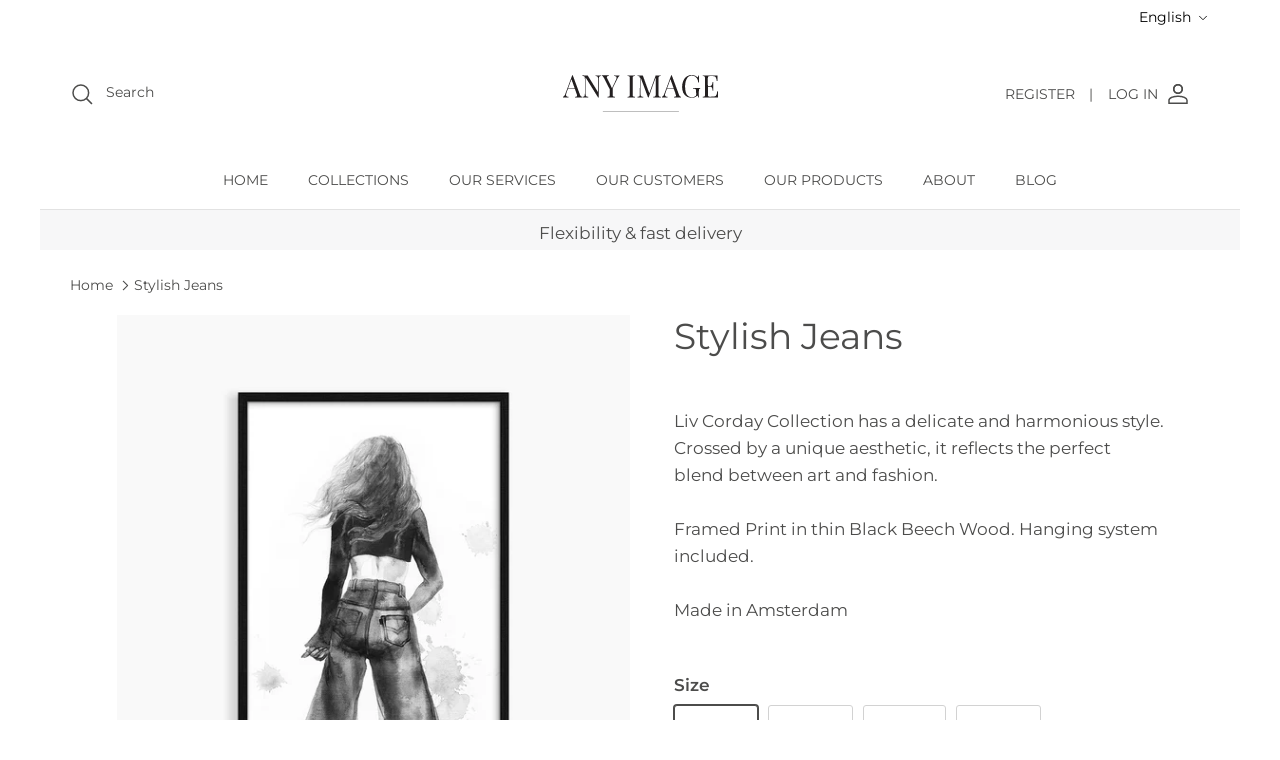

--- FILE ---
content_type: text/html; charset=utf-8
request_url: https://anyimage.nl/products/stylish-jeans
body_size: 28924
content:
<!DOCTYPE html><html lang="en" dir="ltr">
<head>
 
<!-- Symmetry 6.0.3 -->
<meta name="google-site-verification" content="YwOhIfpBkLPuWoT1P_tRid8reYszG9OV3GFEJtKUWnA" />
<!-- Leadinfo tracking code -->
<script>
(function(l,e,a,d,i,n,f,o){if(!l[i]){l.GlobalLeadinfoNamespace=l.GlobalLeadinfoNamespace||[];
l.GlobalLeadinfoNamespace.push(i);l[i]=function(){(l[i].q=l[i].q||[]).push(arguments)};l[i].t=l[i].t||n;
l[i].q=l[i].q||[];o=e.createElement(a);f=e.getElementsByTagName(a)[0];o.async=1;o.src=d;f.parentNode.insertBefore(o,f);}
}(window,document,'script','https://cdn.leadinfo.net/ping.js','leadinfo','LI-6928520EE7090'));
</script>
  <title>
    Stylish Jeans &ndash; Any Image
  </title>


  <meta charset="utf-8" />
<meta name="viewport" content="width=device-width,initial-scale=1.0" />
<meta http-equiv="X-UA-Compatible" content="IE=edge">

<link rel="preconnect" href="https://cdn.shopify.com" crossorigin>
<link rel="preconnect" href="https://fonts.shopify.com" crossorigin>
<link rel="preconnect" href="https://monorail-edge.shopifysvc.com"><link rel="preload" as="font" href="//anyimage.nl/cdn/fonts/montserrat/montserrat_n4.81949fa0ac9fd2021e16436151e8eaa539321637.woff2" type="font/woff2" crossorigin><link rel="preload" as="font" href="//anyimage.nl/cdn/fonts/montserrat/montserrat_n4.81949fa0ac9fd2021e16436151e8eaa539321637.woff2" type="font/woff2" crossorigin><link rel="preload" as="font" href="//anyimage.nl/cdn/fonts/montserrat/montserrat_n4.81949fa0ac9fd2021e16436151e8eaa539321637.woff2" type="font/woff2" crossorigin><link rel="preload" as="font" href="//anyimage.nl/cdn/fonts/montserrat/montserrat_n4.81949fa0ac9fd2021e16436151e8eaa539321637.woff2" type="font/woff2" crossorigin><link rel="preload" href="//anyimage.nl/cdn/shop/t/4/assets/vendor.min.js?v=11589511144441591071680013205" as="script">
<link rel="preload" href="//anyimage.nl/cdn/shop/t/4/assets/theme.js?v=85417484044267405871683816689" as="script"><link rel="canonical" href="https://anyimage.nl/products/stylish-jeans" /><link rel="icon" href="//anyimage.nl/cdn/shop/files/favicom_bajo.png?crop=center&height=48&v=1694090598&width=48" type="image/png"><meta name="description" content="Liv Corday Collection has a delicate and harmonious style. Crossed by a unique aesthetic, it reflects the perfect blend between art and fashion.Framed Print in thin Black Beech Wood. Hanging system included.Made in Amsterdam">
<meta name="msvalidate.01" content="96F75AA98DD445B3FE1CA337D558DF71" />

  <style>
    @font-face {
  font-family: Montserrat;
  font-weight: 400;
  font-style: normal;
  font-display: fallback;
  src: url("//anyimage.nl/cdn/fonts/montserrat/montserrat_n4.81949fa0ac9fd2021e16436151e8eaa539321637.woff2") format("woff2"),
       url("//anyimage.nl/cdn/fonts/montserrat/montserrat_n4.a6c632ca7b62da89c3594789ba828388aac693fe.woff") format("woff");
}

    @font-face {
  font-family: Montserrat;
  font-weight: 700;
  font-style: normal;
  font-display: fallback;
  src: url("//anyimage.nl/cdn/fonts/montserrat/montserrat_n7.3c434e22befd5c18a6b4afadb1e3d77c128c7939.woff2") format("woff2"),
       url("//anyimage.nl/cdn/fonts/montserrat/montserrat_n7.5d9fa6e2cae713c8fb539a9876489d86207fe957.woff") format("woff");
}

    @font-face {
  font-family: Montserrat;
  font-weight: 500;
  font-style: normal;
  font-display: fallback;
  src: url("//anyimage.nl/cdn/fonts/montserrat/montserrat_n5.07ef3781d9c78c8b93c98419da7ad4fbeebb6635.woff2") format("woff2"),
       url("//anyimage.nl/cdn/fonts/montserrat/montserrat_n5.adf9b4bd8b0e4f55a0b203cdd84512667e0d5e4d.woff") format("woff");
}

    @font-face {
  font-family: Montserrat;
  font-weight: 400;
  font-style: italic;
  font-display: fallback;
  src: url("//anyimage.nl/cdn/fonts/montserrat/montserrat_i4.5a4ea298b4789e064f62a29aafc18d41f09ae59b.woff2") format("woff2"),
       url("//anyimage.nl/cdn/fonts/montserrat/montserrat_i4.072b5869c5e0ed5b9d2021e4c2af132e16681ad2.woff") format("woff");
}

    @font-face {
  font-family: Montserrat;
  font-weight: 700;
  font-style: italic;
  font-display: fallback;
  src: url("//anyimage.nl/cdn/fonts/montserrat/montserrat_i7.a0d4a463df4f146567d871890ffb3c80408e7732.woff2") format("woff2"),
       url("//anyimage.nl/cdn/fonts/montserrat/montserrat_i7.f6ec9f2a0681acc6f8152c40921d2a4d2e1a2c78.woff") format("woff");
}

    @font-face {
  font-family: Montserrat;
  font-weight: 400;
  font-style: normal;
  font-display: fallback;
  src: url("//anyimage.nl/cdn/fonts/montserrat/montserrat_n4.81949fa0ac9fd2021e16436151e8eaa539321637.woff2") format("woff2"),
       url("//anyimage.nl/cdn/fonts/montserrat/montserrat_n4.a6c632ca7b62da89c3594789ba828388aac693fe.woff") format("woff");
}

    @font-face {
  font-family: Montserrat;
  font-weight: 400;
  font-style: normal;
  font-display: fallback;
  src: url("//anyimage.nl/cdn/fonts/montserrat/montserrat_n4.81949fa0ac9fd2021e16436151e8eaa539321637.woff2") format("woff2"),
       url("//anyimage.nl/cdn/fonts/montserrat/montserrat_n4.a6c632ca7b62da89c3594789ba828388aac693fe.woff") format("woff");
}

    @font-face {
  font-family: Montserrat;
  font-weight: 400;
  font-style: normal;
  font-display: fallback;
  src: url("//anyimage.nl/cdn/fonts/montserrat/montserrat_n4.81949fa0ac9fd2021e16436151e8eaa539321637.woff2") format("woff2"),
       url("//anyimage.nl/cdn/fonts/montserrat/montserrat_n4.a6c632ca7b62da89c3594789ba828388aac693fe.woff") format("woff");
}

    @font-face {
  font-family: Montserrat;
  font-weight: 600;
  font-style: normal;
  font-display: fallback;
  src: url("//anyimage.nl/cdn/fonts/montserrat/montserrat_n6.1326b3e84230700ef15b3a29fb520639977513e0.woff2") format("woff2"),
       url("//anyimage.nl/cdn/fonts/montserrat/montserrat_n6.652f051080eb14192330daceed8cd53dfdc5ead9.woff") format("woff");
}

  </style>

  <meta property="og:site_name" content="Any Image">
<meta property="og:url" content="https://anyimage.nl/products/stylish-jeans">
<meta property="og:title" content="Stylish Jeans">
<meta property="og:type" content="product">
<meta property="og:description" content="Liv Corday Collection has a delicate and harmonious style. Crossed by a unique aesthetic, it reflects the perfect blend between art and fashion.Framed Print in thin Black Beech Wood. Hanging system included.Made in Amsterdam"><meta property="og:image" content="http://anyimage.nl/cdn/shop/files/SHK759-FS12-30X40_1200x1200.png?v=1711485468">
  <meta property="og:image:secure_url" content="https://anyimage.nl/cdn/shop/files/SHK759-FS12-30X40_1200x1200.png?v=1711485468">
  <meta property="og:image:width" content="1000">
  <meta property="og:image:height" content="1000"><meta name="twitter:card" content="summary_large_image">
<meta name="twitter:title" content="Stylish Jeans">
<meta name="twitter:description" content="Liv Corday Collection has a delicate and harmonious style. Crossed by a unique aesthetic, it reflects the perfect blend between art and fashion.Framed Print in thin Black Beech Wood. Hanging system included.Made in Amsterdam">


  <link href="//anyimage.nl/cdn/shop/t/4/assets/styles.css?v=76360622378772582671768479974" rel="stylesheet" type="text/css" media="all" />
<link href="//anyimage.nl/cdn/shop/t/4/assets/custom.css?v=132946840698230321301681387043" rel="stylesheet" type="text/css" media="all" />
<link rel="stylesheet" href="//anyimage.nl/cdn/shop/t/4/assets/swatches.css?v=106017957934170498211757590174" media="print" onload="this.media='all'">
    <noscript><link rel="stylesheet" href="//anyimage.nl/cdn/shop/t/4/assets/swatches.css?v=106017957934170498211757590174"></noscript><script>
    window.theme = window.theme || {};
    theme.money_format_with_product_code_preference = "€{{amount_with_comma_separator}}";
    theme.money_format_with_cart_code_preference = "€{{amount_with_comma_separator}}";
    theme.money_format = "€{{amount_with_comma_separator}}";
    theme.strings = {
      previous: "Previous",
      next: "Next",
      addressError: "Error looking up that address",
      addressNoResults: "No results for that address",
      addressQueryLimit: "You have exceeded the Google API usage limit. Consider upgrading to a \u003ca href=\"https:\/\/developers.google.com\/maps\/premium\/usage-limits\"\u003ePremium Plan\u003c\/a\u003e.",
      authError: "There was a problem authenticating your Google Maps API Key.",
      icon_labels_left: "Left",
      icon_labels_right: "Right",
      icon_labels_down: "Down",
      icon_labels_close: "Close",
      icon_labels_plus: "Plus",
      imageSlider: "Image slider",
      cart_terms_confirmation: "You must agree to the terms and conditions before continuing.",
      cart_general_quantity_too_high: "You can only have [QUANTITY] in your cart",
      products_listing_from: "From",
      layout_live_search_see_all: "See all results",
      products_product_add_to_cart: "Add to Cart",
      products_variant_no_stock: "currently out of stock",
      products_variant_non_existent: "Unavailable",
      products_product_pick_a: "Pick a",
      general_navigation_menu_toggle_aria_label: "Toggle menu",
      general_accessibility_labels_close: "Close",
      products_product_added_to_cart: "Added to cart",
      general_quick_search_pages: "Pages",
      general_quick_search_no_results: "Sorry, we couldn\u0026#39;t find any results",
      collections_general_see_all_subcollections: "See all..."
    };
    theme.routes = {
      cart_url: '/cart',
      cart_add_url: '/cart/add.js',
      cart_update_url: '/cart/update.js',
      predictive_search_url: '/search/suggest'
    };
    theme.settings = {
      cart_type: "drawer",
      after_add_to_cart: "drawer",
      quickbuy_style: "off",
      avoid_orphans: true
    };
    document.documentElement.classList.add('js');
  </script>

  <script src="//anyimage.nl/cdn/shop/t/4/assets/vendor.min.js?v=11589511144441591071680013205" defer="defer"></script>
  <script src="//anyimage.nl/cdn/shop/t/4/assets/theme.js?v=85417484044267405871683816689" defer="defer"></script>

  <script>window.performance && window.performance.mark && window.performance.mark('shopify.content_for_header.start');</script><meta id="shopify-digital-wallet" name="shopify-digital-wallet" content="/74054664495/digital_wallets/dialog">
<link rel="alternate" hreflang="x-default" href="https://anyimage.nl/products/stylish-jeans">
<link rel="alternate" hreflang="en" href="https://anyimage.nl/products/stylish-jeans">
<link rel="alternate" hreflang="de" href="https://anyimage.nl/de/products/stylish-jeans">
<link rel="alternate" hreflang="nl" href="https://anyimage.nl/nl/products/stylish-jeans">
<link rel="alternate" type="application/json+oembed" href="https://anyimage.nl/products/stylish-jeans.oembed">
<script async="async" src="/checkouts/internal/preloads.js?locale=en-DE"></script>
<script id="shopify-features" type="application/json">{"accessToken":"b4bdaf9369d8c9dea6c30599e7cde73d","betas":["rich-media-storefront-analytics"],"domain":"anyimage.nl","predictiveSearch":true,"shopId":74054664495,"locale":"en"}</script>
<script>var Shopify = Shopify || {};
Shopify.shop = "any-image-nl.myshopify.com";
Shopify.locale = "en";
Shopify.currency = {"active":"EUR","rate":"1.0"};
Shopify.country = "DE";
Shopify.theme = {"name":"Symmetry","id":146928763183,"schema_name":"Symmetry","schema_version":"6.0.3","theme_store_id":568,"role":"main"};
Shopify.theme.handle = "null";
Shopify.theme.style = {"id":null,"handle":null};
Shopify.cdnHost = "anyimage.nl/cdn";
Shopify.routes = Shopify.routes || {};
Shopify.routes.root = "/";</script>
<script type="module">!function(o){(o.Shopify=o.Shopify||{}).modules=!0}(window);</script>
<script>!function(o){function n(){var o=[];function n(){o.push(Array.prototype.slice.apply(arguments))}return n.q=o,n}var t=o.Shopify=o.Shopify||{};t.loadFeatures=n(),t.autoloadFeatures=n()}(window);</script>
<script id="shop-js-analytics" type="application/json">{"pageType":"product"}</script>
<script defer="defer" async type="module" src="//anyimage.nl/cdn/shopifycloud/shop-js/modules/v2/client.init-shop-cart-sync_C5BV16lS.en.esm.js"></script>
<script defer="defer" async type="module" src="//anyimage.nl/cdn/shopifycloud/shop-js/modules/v2/chunk.common_CygWptCX.esm.js"></script>
<script type="module">
  await import("//anyimage.nl/cdn/shopifycloud/shop-js/modules/v2/client.init-shop-cart-sync_C5BV16lS.en.esm.js");
await import("//anyimage.nl/cdn/shopifycloud/shop-js/modules/v2/chunk.common_CygWptCX.esm.js");

  window.Shopify.SignInWithShop?.initShopCartSync?.({"fedCMEnabled":true,"windoidEnabled":true});

</script>
<script id="__st">var __st={"a":74054664495,"offset":3600,"reqid":"57f98b28-aa28-4a89-bacb-237ae66a01b5-1768792562","pageurl":"anyimage.nl\/products\/stylish-jeans","u":"0566b8884528","p":"product","rtyp":"product","rid":8526283309391};</script>
<script>window.ShopifyPaypalV4VisibilityTracking = true;</script>
<script id="captcha-bootstrap">!function(){'use strict';const t='contact',e='account',n='new_comment',o=[[t,t],['blogs',n],['comments',n],[t,'customer']],c=[[e,'customer_login'],[e,'guest_login'],[e,'recover_customer_password'],[e,'create_customer']],r=t=>t.map((([t,e])=>`form[action*='/${t}']:not([data-nocaptcha='true']) input[name='form_type'][value='${e}']`)).join(','),a=t=>()=>t?[...document.querySelectorAll(t)].map((t=>t.form)):[];function s(){const t=[...o],e=r(t);return a(e)}const i='password',u='form_key',d=['recaptcha-v3-token','g-recaptcha-response','h-captcha-response',i],f=()=>{try{return window.sessionStorage}catch{return}},m='__shopify_v',_=t=>t.elements[u];function p(t,e,n=!1){try{const o=window.sessionStorage,c=JSON.parse(o.getItem(e)),{data:r}=function(t){const{data:e,action:n}=t;return t[m]||n?{data:e,action:n}:{data:t,action:n}}(c);for(const[e,n]of Object.entries(r))t.elements[e]&&(t.elements[e].value=n);n&&o.removeItem(e)}catch(o){console.error('form repopulation failed',{error:o})}}const l='form_type',E='cptcha';function T(t){t.dataset[E]=!0}const w=window,h=w.document,L='Shopify',v='ce_forms',y='captcha';let A=!1;((t,e)=>{const n=(g='f06e6c50-85a8-45c8-87d0-21a2b65856fe',I='https://cdn.shopify.com/shopifycloud/storefront-forms-hcaptcha/ce_storefront_forms_captcha_hcaptcha.v1.5.2.iife.js',D={infoText:'Protected by hCaptcha',privacyText:'Privacy',termsText:'Terms'},(t,e,n)=>{const o=w[L][v],c=o.bindForm;if(c)return c(t,g,e,D).then(n);var r;o.q.push([[t,g,e,D],n]),r=I,A||(h.body.append(Object.assign(h.createElement('script'),{id:'captcha-provider',async:!0,src:r})),A=!0)});var g,I,D;w[L]=w[L]||{},w[L][v]=w[L][v]||{},w[L][v].q=[],w[L][y]=w[L][y]||{},w[L][y].protect=function(t,e){n(t,void 0,e),T(t)},Object.freeze(w[L][y]),function(t,e,n,w,h,L){const[v,y,A,g]=function(t,e,n){const i=e?o:[],u=t?c:[],d=[...i,...u],f=r(d),m=r(i),_=r(d.filter((([t,e])=>n.includes(e))));return[a(f),a(m),a(_),s()]}(w,h,L),I=t=>{const e=t.target;return e instanceof HTMLFormElement?e:e&&e.form},D=t=>v().includes(t);t.addEventListener('submit',(t=>{const e=I(t);if(!e)return;const n=D(e)&&!e.dataset.hcaptchaBound&&!e.dataset.recaptchaBound,o=_(e),c=g().includes(e)&&(!o||!o.value);(n||c)&&t.preventDefault(),c&&!n&&(function(t){try{if(!f())return;!function(t){const e=f();if(!e)return;const n=_(t);if(!n)return;const o=n.value;o&&e.removeItem(o)}(t);const e=Array.from(Array(32),(()=>Math.random().toString(36)[2])).join('');!function(t,e){_(t)||t.append(Object.assign(document.createElement('input'),{type:'hidden',name:u})),t.elements[u].value=e}(t,e),function(t,e){const n=f();if(!n)return;const o=[...t.querySelectorAll(`input[type='${i}']`)].map((({name:t})=>t)),c=[...d,...o],r={};for(const[a,s]of new FormData(t).entries())c.includes(a)||(r[a]=s);n.setItem(e,JSON.stringify({[m]:1,action:t.action,data:r}))}(t,e)}catch(e){console.error('failed to persist form',e)}}(e),e.submit())}));const S=(t,e)=>{t&&!t.dataset[E]&&(n(t,e.some((e=>e===t))),T(t))};for(const o of['focusin','change'])t.addEventListener(o,(t=>{const e=I(t);D(e)&&S(e,y())}));const B=e.get('form_key'),M=e.get(l),P=B&&M;t.addEventListener('DOMContentLoaded',(()=>{const t=y();if(P)for(const e of t)e.elements[l].value===M&&p(e,B);[...new Set([...A(),...v().filter((t=>'true'===t.dataset.shopifyCaptcha))])].forEach((e=>S(e,t)))}))}(h,new URLSearchParams(w.location.search),n,t,e,['guest_login'])})(!0,!0)}();</script>
<script integrity="sha256-4kQ18oKyAcykRKYeNunJcIwy7WH5gtpwJnB7kiuLZ1E=" data-source-attribution="shopify.loadfeatures" defer="defer" src="//anyimage.nl/cdn/shopifycloud/storefront/assets/storefront/load_feature-a0a9edcb.js" crossorigin="anonymous"></script>
<script data-source-attribution="shopify.dynamic_checkout.dynamic.init">var Shopify=Shopify||{};Shopify.PaymentButton=Shopify.PaymentButton||{isStorefrontPortableWallets:!0,init:function(){window.Shopify.PaymentButton.init=function(){};var t=document.createElement("script");t.src="https://anyimage.nl/cdn/shopifycloud/portable-wallets/latest/portable-wallets.en.js",t.type="module",document.head.appendChild(t)}};
</script>
<script data-source-attribution="shopify.dynamic_checkout.buyer_consent">
  function portableWalletsHideBuyerConsent(e){var t=document.getElementById("shopify-buyer-consent"),n=document.getElementById("shopify-subscription-policy-button");t&&n&&(t.classList.add("hidden"),t.setAttribute("aria-hidden","true"),n.removeEventListener("click",e))}function portableWalletsShowBuyerConsent(e){var t=document.getElementById("shopify-buyer-consent"),n=document.getElementById("shopify-subscription-policy-button");t&&n&&(t.classList.remove("hidden"),t.removeAttribute("aria-hidden"),n.addEventListener("click",e))}window.Shopify?.PaymentButton&&(window.Shopify.PaymentButton.hideBuyerConsent=portableWalletsHideBuyerConsent,window.Shopify.PaymentButton.showBuyerConsent=portableWalletsShowBuyerConsent);
</script>
<script data-source-attribution="shopify.dynamic_checkout.cart.bootstrap">document.addEventListener("DOMContentLoaded",(function(){function t(){return document.querySelector("shopify-accelerated-checkout-cart, shopify-accelerated-checkout")}if(t())Shopify.PaymentButton.init();else{new MutationObserver((function(e,n){t()&&(Shopify.PaymentButton.init(),n.disconnect())})).observe(document.body,{childList:!0,subtree:!0})}}));
</script>
<script id="sections-script" data-sections="product-recommendations" defer="defer" src="//anyimage.nl/cdn/shop/t/4/compiled_assets/scripts.js?4762"></script>
<script>window.performance && window.performance.mark && window.performance.mark('shopify.content_for_header.end');</script>

  
<!-- Hotjar Tracking Code for Site 4985117 (name missing) -->
<script>
    (function(h,o,t,j,a,r){
        h.hj=h.hj||function(){(h.hj.q=h.hj.q||[]).push(arguments)};
        h._hjSettings={hjid:4985117,hjsv:6};
        a=o.getElementsByTagName('head')[0];
        r=o.createElement('script');r.async=1;
        r.src=t+h._hjSettings.hjid+j+h._hjSettings.hjsv;
        a.appendChild(r);
    })(window,document,'https://static.hotjar.com/c/hotjar-','.js?sv=');
</script>
  



<script>window._nQc="89351101";</script>
<script async src="https://serve.albacross.com/track.js"></script>
<!-- BEGIN app block: shopify://apps/ecomposer-builder/blocks/app-embed/a0fc26e1-7741-4773-8b27-39389b4fb4a0 --><!-- DNS Prefetch & Preconnect -->
<link rel="preconnect" href="https://cdn.ecomposer.app" crossorigin>
<link rel="dns-prefetch" href="https://cdn.ecomposer.app">

<link rel="prefetch" href="https://cdn.ecomposer.app/vendors/css/ecom-swiper@11.css" as="style">
<link rel="prefetch" href="https://cdn.ecomposer.app/vendors/js/ecom-swiper@11.0.5.js" as="script">
<link rel="prefetch" href="https://cdn.ecomposer.app/vendors/js/ecom_modal.js" as="script">

<!-- Global CSS --><!-- Custom CSS & JS --><!-- Open Graph Meta Tags for Pages --><!-- Critical Inline Styles -->
<style class="ecom-theme-helper">.ecom-animation{opacity:0}.ecom-animation.animate,.ecom-animation.ecom-animated{opacity:1}.ecom-cart-popup{display:grid;position:fixed;inset:0;z-index:9999999;align-content:center;padding:5px;justify-content:center;align-items:center;justify-items:center}.ecom-cart-popup::before{content:' ';position:absolute;background:#e5e5e5b3;inset:0}.ecom-ajax-loading{cursor:not-allowed;pointer-events:none;opacity:.6}#ecom-toast{visibility:hidden;max-width:50px;height:60px;margin:auto;background-color:#333;color:#fff;text-align:center;border-radius:2px;position:fixed;z-index:1;left:0;right:0;bottom:30px;font-size:17px;display:grid;grid-template-columns:50px auto;align-items:center;justify-content:start;align-content:center;justify-items:start}#ecom-toast.ecom-toast-show{visibility:visible;animation:ecomFadein .5s,ecomExpand .5s .5s,ecomStay 3s 1s,ecomShrink .5s 4s,ecomFadeout .5s 4.5s}#ecom-toast #ecom-toast-icon{width:50px;height:100%;box-sizing:border-box;background-color:#111;color:#fff;padding:5px}#ecom-toast .ecom-toast-icon-svg{width:100%;height:100%;position:relative;vertical-align:middle;margin:auto;text-align:center}#ecom-toast #ecom-toast-desc{color:#fff;padding:16px;overflow:hidden;white-space:nowrap}@media(max-width:768px){#ecom-toast #ecom-toast-desc{white-space:normal;min-width:250px}#ecom-toast{height:auto;min-height:60px}}.ecom__column-full-height{height:100%}@keyframes ecomFadein{from{bottom:0;opacity:0}to{bottom:30px;opacity:1}}@keyframes ecomExpand{from{min-width:50px}to{min-width:var(--ecom-max-width)}}@keyframes ecomStay{from{min-width:var(--ecom-max-width)}to{min-width:var(--ecom-max-width)}}@keyframes ecomShrink{from{min-width:var(--ecom-max-width)}to{min-width:50px}}@keyframes ecomFadeout{from{bottom:30px;opacity:1}to{bottom:60px;opacity:0}}</style>


<!-- EComposer Config Script -->
<script id="ecom-theme-helpers" async>
window.EComposer=window.EComposer||{};(function(){if(!this.configs)this.configs={};this.configs.ajax_cart={enable:false};this.customer=false;this.proxy_path='/apps/ecomposer-visual-page-builder';
this.popupScriptUrl='https://cdn.shopify.com/extensions/019b200c-ceec-7ac9-af95-28c32fd62de8/ecomposer-94/assets/ecom_popup.js';
this.routes={domain:'https://anyimage.nl',root_url:'/',collections_url:'/collections',all_products_collection_url:'/collections/all',cart_url:'/cart',cart_add_url:'/cart/add',cart_change_url:'/cart/change',cart_clear_url:'/cart/clear',cart_update_url:'/cart/update',product_recommendations_url:'/recommendations/products'};
this.queryParams={};
if(window.location.search.length){new URLSearchParams(window.location.search).forEach((value,key)=>{this.queryParams[key]=value})}
this.money_format="€{{amount_with_comma_separator}}";
this.money_with_currency_format="€{{amount_with_comma_separator}} EUR";
this.currencyCodeEnabled=null;this.abTestingData = [];this.formatMoney=function(t,e){const r=this.currencyCodeEnabled?this.money_with_currency_format:this.money_format;function a(t,e){return void 0===t?e:t}function o(t,e,r,o){if(e=a(e,2),r=a(r,","),o=a(o,"."),isNaN(t)||null==t)return 0;var n=(t=(t/100).toFixed(e)).split(".");return n[0].replace(/(\d)(?=(\d\d\d)+(?!\d))/g,"$1"+r)+(n[1]?o+n[1]:"")}"string"==typeof t&&(t=t.replace(".",""));var n="",i=/\{\{\s*(\w+)\s*\}\}/,s=e||r;switch(s.match(i)[1]){case"amount":n=o(t,2);break;case"amount_no_decimals":n=o(t,0);break;case"amount_with_comma_separator":n=o(t,2,".",",");break;case"amount_with_space_separator":n=o(t,2," ",",");break;case"amount_with_period_and_space_separator":n=o(t,2," ",".");break;case"amount_no_decimals_with_comma_separator":n=o(t,0,".",",");break;case"amount_no_decimals_with_space_separator":n=o(t,0," ");break;case"amount_with_apostrophe_separator":n=o(t,2,"'",".")}return s.replace(i,n)};
this.resizeImage=function(t,e){try{if(!e||"original"==e||"full"==e||"master"==e)return t;if(-1!==t.indexOf("cdn.shopify.com")||-1!==t.indexOf("/cdn/shop/")){var r=t.match(/\.(jpg|jpeg|gif|png|bmp|bitmap|tiff|tif|webp)((\#[0-9a-z\-]+)?(\?v=.*)?)?$/gim);if(null==r)return null;var a=t.split(r[0]),o=r[0];return a[0]+"_"+e+o}}catch(r){return t}return t};
this.getProduct=function(t){if(!t)return!1;let e=("/"===this.routes.root_url?"":this.routes.root_url)+"/products/"+t+".js?shop="+Shopify.shop;return window.ECOM_LIVE&&(e="/shop/builder/ajax/ecom-proxy/products/"+t+"?shop="+Shopify.shop),window.fetch(e,{headers:{"Content-Type":"application/json"}}).then(t=>t.ok?t.json():false)};
const u=new URLSearchParams(window.location.search);if(u.has("ecom-redirect")){const r=u.get("ecom-redirect");if(r){let d;try{d=decodeURIComponent(r)}catch{return}d=d.trim().replace(/[\r\n\t]/g,"");if(d.length>2e3)return;const p=["javascript:","data:","vbscript:","file:","ftp:","mailto:","tel:","sms:","chrome:","chrome-extension:","moz-extension:","ms-browser-extension:"],l=d.toLowerCase();for(const o of p)if(l.includes(o))return;const x=[/<script/i,/<\/script/i,/javascript:/i,/vbscript:/i,/onload=/i,/onerror=/i,/onclick=/i,/onmouseover=/i,/onfocus=/i,/onblur=/i,/onsubmit=/i,/onchange=/i,/alert\s*\(/i,/confirm\s*\(/i,/prompt\s*\(/i,/document\./i,/window\./i,/eval\s*\(/i];for(const t of x)if(t.test(d))return;if(d.startsWith("/")&&!d.startsWith("//")){if(!/^[a-zA-Z0-9\-._~:/?#[\]@!$&'()*+,;=%]+$/.test(d))return;if(d.includes("../")||d.includes("./"))return;window.location.href=d;return}if(!d.includes("://")&&!d.startsWith("//")){if(!/^[a-zA-Z0-9\-._~:/?#[\]@!$&'()*+,;=%]+$/.test(d))return;if(d.includes("../")||d.includes("./"))return;window.location.href="/"+d;return}let n;try{n=new URL(d)}catch{return}if(!["http:","https:"].includes(n.protocol))return;if(n.port&&(parseInt(n.port)<1||parseInt(n.port)>65535))return;const a=[window.location.hostname];if(a.includes(n.hostname)&&(n.href===d||n.toString()===d))window.location.href=d}}
}).bind(window.EComposer)();
if(window.Shopify&&window.Shopify.designMode&&window.top&&window.top.opener){window.addEventListener("load",function(){window.top.opener.postMessage({action:"ecomposer:loaded"},"*")})}
</script>

<!-- Quickview Script -->
<script id="ecom-theme-quickview" async>
window.EComposer=window.EComposer||{};(function(){this.initQuickview=function(){var enable_qv=false;const qv_wrapper_script=document.querySelector('#ecom-quickview-template-html');if(!qv_wrapper_script)return;const ecom_quickview=document.createElement('div');ecom_quickview.classList.add('ecom-quickview');ecom_quickview.innerHTML=qv_wrapper_script.innerHTML;document.body.prepend(ecom_quickview);const qv_wrapper=ecom_quickview.querySelector('.ecom-quickview__wrapper');const ecomQuickview=function(e){let t=qv_wrapper.querySelector(".ecom-quickview__content-data");if(t){let i=document.createRange().createContextualFragment(e);t.innerHTML="",t.append(i),qv_wrapper.classList.add("ecom-open");let c=new CustomEvent("ecom:quickview:init",{detail:{wrapper:qv_wrapper}});document.dispatchEvent(c),setTimeout(function(){qv_wrapper.classList.add("ecom-display")},500),closeQuickview(t)}},closeQuickview=function(e){let t=qv_wrapper.querySelector(".ecom-quickview__close-btn"),i=qv_wrapper.querySelector(".ecom-quickview__content");function c(t){let o=t.target;do{if(o==i||o&&o.classList&&o.classList.contains("ecom-modal"))return;o=o.parentNode}while(o);o!=i&&(qv_wrapper.classList.add("ecom-remove"),qv_wrapper.classList.remove("ecom-open","ecom-display","ecom-remove"),setTimeout(function(){e.innerHTML=""},300),document.removeEventListener("click",c),document.removeEventListener("keydown",n))}function n(t){(t.isComposing||27===t.keyCode)&&(qv_wrapper.classList.add("ecom-remove"),qv_wrapper.classList.remove("ecom-open","ecom-display","ecom-remove"),setTimeout(function(){e.innerHTML=""},300),document.removeEventListener("keydown",n),document.removeEventListener("click",c))}t&&t.addEventListener("click",function(t){t.preventDefault(),document.removeEventListener("click",c),document.removeEventListener("keydown",n),qv_wrapper.classList.add("ecom-remove"),qv_wrapper.classList.remove("ecom-open","ecom-display","ecom-remove"),setTimeout(function(){e.innerHTML=""},300)}),document.addEventListener("click",c),document.addEventListener("keydown",n)};function quickViewHandler(e){e&&e.preventDefault();let t=this;t.classList&&t.classList.add("ecom-loading");let i=t.classList?t.getAttribute("href"):window.location.pathname;if(i){if(window.location.search.includes("ecom_template_id")){let c=new URLSearchParams(location.search);i=window.location.pathname+"?section_id="+c.get("ecom_template_id")}else i+=(i.includes("?")?"&":"?")+"section_id=ecom-default-template-quickview";fetch(i).then(function(e){return 200==e.status?e.text():window.document.querySelector("#admin-bar-iframe")?(404==e.status?alert("Please create Ecomposer quickview template first!"):alert("Have some problem with quickview!"),t.classList&&t.classList.remove("ecom-loading"),!1):void window.open(new URL(i).pathname,"_blank")}).then(function(e){e&&(ecomQuickview(e),setTimeout(function(){t.classList&&t.classList.remove("ecom-loading")},300))}).catch(function(e){})}}
if(window.location.search.includes('ecom_template_id')){setTimeout(quickViewHandler,1000)}
if(enable_qv){const qv_buttons=document.querySelectorAll('.ecom-product-quickview');if(qv_buttons.length>0){qv_buttons.forEach(function(button,index){button.addEventListener('click',quickViewHandler)})}}
}}).bind(window.EComposer)();
</script>

<!-- Quickview Template -->
<script type="text/template" id="ecom-quickview-template-html">
<div class="ecom-quickview__wrapper ecom-dn"><div class="ecom-quickview__container"><div class="ecom-quickview__content"><div class="ecom-quickview__content-inner"><div class="ecom-quickview__content-data"></div></div><span class="ecom-quickview__close-btn"><svg version="1.1" xmlns="http://www.w3.org/2000/svg" width="32" height="32" viewBox="0 0 32 32"><path d="M10.722 9.969l-0.754 0.754 5.278 5.278-5.253 5.253 0.754 0.754 5.253-5.253 5.253 5.253 0.754-0.754-5.253-5.253 5.278-5.278-0.754-0.754-5.278 5.278z" fill="#000000"></path></svg></span></div></div></div>
</script>

<!-- Quickview Styles -->
<style class="ecom-theme-quickview">.ecom-quickview .ecom-animation{opacity:1}.ecom-quickview__wrapper{opacity:0;display:none;pointer-events:none}.ecom-quickview__wrapper.ecom-open{position:fixed;top:0;left:0;right:0;bottom:0;display:block;pointer-events:auto;z-index:100000;outline:0!important;-webkit-backface-visibility:hidden;opacity:1;transition:all .1s}.ecom-quickview__container{text-align:center;position:absolute;width:100%;height:100%;left:0;top:0;padding:0 8px;box-sizing:border-box;opacity:0;background-color:rgba(0,0,0,.8);transition:opacity .1s}.ecom-quickview__container:before{content:"";display:inline-block;height:100%;vertical-align:middle}.ecom-quickview__wrapper.ecom-display .ecom-quickview__content{visibility:visible;opacity:1;transform:none}.ecom-quickview__content{position:relative;display:inline-block;opacity:0;visibility:hidden;transition:transform .1s,opacity .1s;transform:translateX(-100px)}.ecom-quickview__content-inner{position:relative;display:inline-block;vertical-align:middle;margin:0 auto;text-align:left;z-index:999;overflow-y:auto;max-height:80vh}.ecom-quickview__content-data>.shopify-section{margin:0 auto;max-width:980px;overflow:hidden;position:relative;background-color:#fff;opacity:0}.ecom-quickview__wrapper.ecom-display .ecom-quickview__content-data>.shopify-section{opacity:1;transform:none}.ecom-quickview__wrapper.ecom-display .ecom-quickview__container{opacity:1}.ecom-quickview__wrapper.ecom-remove #shopify-section-ecom-default-template-quickview{opacity:0;transform:translateX(100px)}.ecom-quickview__close-btn{position:fixed!important;top:0;right:0;transform:none;background-color:transparent;color:#000;opacity:0;width:40px;height:40px;transition:.25s;z-index:9999;stroke:#fff}.ecom-quickview__wrapper.ecom-display .ecom-quickview__close-btn{opacity:1}.ecom-quickview__close-btn:hover{cursor:pointer}@media screen and (max-width:1024px){.ecom-quickview__content{position:absolute;inset:0;margin:50px 15px;display:flex}.ecom-quickview__close-btn{right:0}}.ecom-toast-icon-info{display:none}.ecom-toast-error .ecom-toast-icon-info{display:inline!important}.ecom-toast-error .ecom-toast-icon-success{display:none!important}.ecom-toast-icon-success{fill:#fff;width:35px}</style>

<!-- Toast Template -->
<script type="text/template" id="ecom-template-html"><!-- BEGIN app snippet: ecom-toast --><div id="ecom-toast"><div id="ecom-toast-icon"><svg xmlns="http://www.w3.org/2000/svg" class="ecom-toast-icon-svg ecom-toast-icon-info" fill="none" viewBox="0 0 24 24" stroke="currentColor"><path stroke-linecap="round" stroke-linejoin="round" stroke-width="2" d="M13 16h-1v-4h-1m1-4h.01M21 12a9 9 0 11-18 0 9 9 0 0118 0z"/></svg>
<svg class="ecom-toast-icon-svg ecom-toast-icon-success" xmlns="http://www.w3.org/2000/svg" viewBox="0 0 512 512"><path d="M256 8C119 8 8 119 8 256s111 248 248 248 248-111 248-248S393 8 256 8zm0 48c110.5 0 200 89.5 200 200 0 110.5-89.5 200-200 200-110.5 0-200-89.5-200-200 0-110.5 89.5-200 200-200m140.2 130.3l-22.5-22.7c-4.7-4.7-12.3-4.7-17-.1L215.3 303.7l-59.8-60.3c-4.7-4.7-12.3-4.7-17-.1l-22.7 22.5c-4.7 4.7-4.7 12.3-.1 17l90.8 91.5c4.7 4.7 12.3 4.7 17 .1l172.6-171.2c4.7-4.7 4.7-12.3 .1-17z"/></svg>
</div><div id="ecom-toast-desc"></div></div><!-- END app snippet --></script><!-- END app block --><!-- BEGIN app block: shopify://apps/chaty-chat-buttons-whatsapp/blocks/chaty/0aaf5812-760f-4dd7-be9b-cca564d8200b --><script
  type="text/javascript"
  async="true"
  src="https://cdn.chaty.app/pixel.js?id=i2ITesRj&shop=any-image-nl.myshopify.com"></script>

<!-- END app block --><script src="https://cdn.shopify.com/extensions/019b200c-ceec-7ac9-af95-28c32fd62de8/ecomposer-94/assets/ecom.js" type="text/javascript" defer="defer"></script>
<script src="https://cdn.shopify.com/extensions/019bc4b9-ba3d-74ed-aa06-6d08a90c3faf/pre-order-66/assets/pre-order.min.js" type="text/javascript" defer="defer"></script>
<link href="https://monorail-edge.shopifysvc.com" rel="dns-prefetch">
<script>(function(){if ("sendBeacon" in navigator && "performance" in window) {try {var session_token_from_headers = performance.getEntriesByType('navigation')[0].serverTiming.find(x => x.name == '_s').description;} catch {var session_token_from_headers = undefined;}var session_cookie_matches = document.cookie.match(/_shopify_s=([^;]*)/);var session_token_from_cookie = session_cookie_matches && session_cookie_matches.length === 2 ? session_cookie_matches[1] : "";var session_token = session_token_from_headers || session_token_from_cookie || "";function handle_abandonment_event(e) {var entries = performance.getEntries().filter(function(entry) {return /monorail-edge.shopifysvc.com/.test(entry.name);});if (!window.abandonment_tracked && entries.length === 0) {window.abandonment_tracked = true;var currentMs = Date.now();var navigation_start = performance.timing.navigationStart;var payload = {shop_id: 74054664495,url: window.location.href,navigation_start,duration: currentMs - navigation_start,session_token,page_type: "product"};window.navigator.sendBeacon("https://monorail-edge.shopifysvc.com/v1/produce", JSON.stringify({schema_id: "online_store_buyer_site_abandonment/1.1",payload: payload,metadata: {event_created_at_ms: currentMs,event_sent_at_ms: currentMs}}));}}window.addEventListener('pagehide', handle_abandonment_event);}}());</script>
<script id="web-pixels-manager-setup">(function e(e,d,r,n,o){if(void 0===o&&(o={}),!Boolean(null===(a=null===(i=window.Shopify)||void 0===i?void 0:i.analytics)||void 0===a?void 0:a.replayQueue)){var i,a;window.Shopify=window.Shopify||{};var t=window.Shopify;t.analytics=t.analytics||{};var s=t.analytics;s.replayQueue=[],s.publish=function(e,d,r){return s.replayQueue.push([e,d,r]),!0};try{self.performance.mark("wpm:start")}catch(e){}var l=function(){var e={modern:/Edge?\/(1{2}[4-9]|1[2-9]\d|[2-9]\d{2}|\d{4,})\.\d+(\.\d+|)|Firefox\/(1{2}[4-9]|1[2-9]\d|[2-9]\d{2}|\d{4,})\.\d+(\.\d+|)|Chrom(ium|e)\/(9{2}|\d{3,})\.\d+(\.\d+|)|(Maci|X1{2}).+ Version\/(15\.\d+|(1[6-9]|[2-9]\d|\d{3,})\.\d+)([,.]\d+|)( \(\w+\)|)( Mobile\/\w+|) Safari\/|Chrome.+OPR\/(9{2}|\d{3,})\.\d+\.\d+|(CPU[ +]OS|iPhone[ +]OS|CPU[ +]iPhone|CPU IPhone OS|CPU iPad OS)[ +]+(15[._]\d+|(1[6-9]|[2-9]\d|\d{3,})[._]\d+)([._]\d+|)|Android:?[ /-](13[3-9]|1[4-9]\d|[2-9]\d{2}|\d{4,})(\.\d+|)(\.\d+|)|Android.+Firefox\/(13[5-9]|1[4-9]\d|[2-9]\d{2}|\d{4,})\.\d+(\.\d+|)|Android.+Chrom(ium|e)\/(13[3-9]|1[4-9]\d|[2-9]\d{2}|\d{4,})\.\d+(\.\d+|)|SamsungBrowser\/([2-9]\d|\d{3,})\.\d+/,legacy:/Edge?\/(1[6-9]|[2-9]\d|\d{3,})\.\d+(\.\d+|)|Firefox\/(5[4-9]|[6-9]\d|\d{3,})\.\d+(\.\d+|)|Chrom(ium|e)\/(5[1-9]|[6-9]\d|\d{3,})\.\d+(\.\d+|)([\d.]+$|.*Safari\/(?![\d.]+ Edge\/[\d.]+$))|(Maci|X1{2}).+ Version\/(10\.\d+|(1[1-9]|[2-9]\d|\d{3,})\.\d+)([,.]\d+|)( \(\w+\)|)( Mobile\/\w+|) Safari\/|Chrome.+OPR\/(3[89]|[4-9]\d|\d{3,})\.\d+\.\d+|(CPU[ +]OS|iPhone[ +]OS|CPU[ +]iPhone|CPU IPhone OS|CPU iPad OS)[ +]+(10[._]\d+|(1[1-9]|[2-9]\d|\d{3,})[._]\d+)([._]\d+|)|Android:?[ /-](13[3-9]|1[4-9]\d|[2-9]\d{2}|\d{4,})(\.\d+|)(\.\d+|)|Mobile Safari.+OPR\/([89]\d|\d{3,})\.\d+\.\d+|Android.+Firefox\/(13[5-9]|1[4-9]\d|[2-9]\d{2}|\d{4,})\.\d+(\.\d+|)|Android.+Chrom(ium|e)\/(13[3-9]|1[4-9]\d|[2-9]\d{2}|\d{4,})\.\d+(\.\d+|)|Android.+(UC? ?Browser|UCWEB|U3)[ /]?(15\.([5-9]|\d{2,})|(1[6-9]|[2-9]\d|\d{3,})\.\d+)\.\d+|SamsungBrowser\/(5\.\d+|([6-9]|\d{2,})\.\d+)|Android.+MQ{2}Browser\/(14(\.(9|\d{2,})|)|(1[5-9]|[2-9]\d|\d{3,})(\.\d+|))(\.\d+|)|K[Aa][Ii]OS\/(3\.\d+|([4-9]|\d{2,})\.\d+)(\.\d+|)/},d=e.modern,r=e.legacy,n=navigator.userAgent;return n.match(d)?"modern":n.match(r)?"legacy":"unknown"}(),u="modern"===l?"modern":"legacy",c=(null!=n?n:{modern:"",legacy:""})[u],f=function(e){return[e.baseUrl,"/wpm","/b",e.hashVersion,"modern"===e.buildTarget?"m":"l",".js"].join("")}({baseUrl:d,hashVersion:r,buildTarget:u}),m=function(e){var d=e.version,r=e.bundleTarget,n=e.surface,o=e.pageUrl,i=e.monorailEndpoint;return{emit:function(e){var a=e.status,t=e.errorMsg,s=(new Date).getTime(),l=JSON.stringify({metadata:{event_sent_at_ms:s},events:[{schema_id:"web_pixels_manager_load/3.1",payload:{version:d,bundle_target:r,page_url:o,status:a,surface:n,error_msg:t},metadata:{event_created_at_ms:s}}]});if(!i)return console&&console.warn&&console.warn("[Web Pixels Manager] No Monorail endpoint provided, skipping logging."),!1;try{return self.navigator.sendBeacon.bind(self.navigator)(i,l)}catch(e){}var u=new XMLHttpRequest;try{return u.open("POST",i,!0),u.setRequestHeader("Content-Type","text/plain"),u.send(l),!0}catch(e){return console&&console.warn&&console.warn("[Web Pixels Manager] Got an unhandled error while logging to Monorail."),!1}}}}({version:r,bundleTarget:l,surface:e.surface,pageUrl:self.location.href,monorailEndpoint:e.monorailEndpoint});try{o.browserTarget=l,function(e){var d=e.src,r=e.async,n=void 0===r||r,o=e.onload,i=e.onerror,a=e.sri,t=e.scriptDataAttributes,s=void 0===t?{}:t,l=document.createElement("script"),u=document.querySelector("head"),c=document.querySelector("body");if(l.async=n,l.src=d,a&&(l.integrity=a,l.crossOrigin="anonymous"),s)for(var f in s)if(Object.prototype.hasOwnProperty.call(s,f))try{l.dataset[f]=s[f]}catch(e){}if(o&&l.addEventListener("load",o),i&&l.addEventListener("error",i),u)u.appendChild(l);else{if(!c)throw new Error("Did not find a head or body element to append the script");c.appendChild(l)}}({src:f,async:!0,onload:function(){if(!function(){var e,d;return Boolean(null===(d=null===(e=window.Shopify)||void 0===e?void 0:e.analytics)||void 0===d?void 0:d.initialized)}()){var d=window.webPixelsManager.init(e)||void 0;if(d){var r=window.Shopify.analytics;r.replayQueue.forEach((function(e){var r=e[0],n=e[1],o=e[2];d.publishCustomEvent(r,n,o)})),r.replayQueue=[],r.publish=d.publishCustomEvent,r.visitor=d.visitor,r.initialized=!0}}},onerror:function(){return m.emit({status:"failed",errorMsg:"".concat(f," has failed to load")})},sri:function(e){var d=/^sha384-[A-Za-z0-9+/=]+$/;return"string"==typeof e&&d.test(e)}(c)?c:"",scriptDataAttributes:o}),m.emit({status:"loading"})}catch(e){m.emit({status:"failed",errorMsg:(null==e?void 0:e.message)||"Unknown error"})}}})({shopId: 74054664495,storefrontBaseUrl: "https://anyimage.nl",extensionsBaseUrl: "https://extensions.shopifycdn.com/cdn/shopifycloud/web-pixels-manager",monorailEndpoint: "https://monorail-edge.shopifysvc.com/unstable/produce_batch",surface: "storefront-renderer",enabledBetaFlags: ["2dca8a86"],webPixelsConfigList: [{"id":"1047134543","configuration":"{\"config\":\"{\\\"pixel_id\\\":\\\"G-QG6XVP2Y34\\\",\\\"gtag_events\\\":[{\\\"type\\\":\\\"purchase\\\",\\\"action_label\\\":\\\"G-QG6XVP2Y34\\\"},{\\\"type\\\":\\\"page_view\\\",\\\"action_label\\\":\\\"G-QG6XVP2Y34\\\"},{\\\"type\\\":\\\"view_item\\\",\\\"action_label\\\":\\\"G-QG6XVP2Y34\\\"},{\\\"type\\\":\\\"search\\\",\\\"action_label\\\":\\\"G-QG6XVP2Y34\\\"},{\\\"type\\\":\\\"add_to_cart\\\",\\\"action_label\\\":\\\"G-QG6XVP2Y34\\\"},{\\\"type\\\":\\\"begin_checkout\\\",\\\"action_label\\\":\\\"G-QG6XVP2Y34\\\"},{\\\"type\\\":\\\"add_payment_info\\\",\\\"action_label\\\":\\\"G-QG6XVP2Y34\\\"}],\\\"enable_monitoring_mode\\\":false}\"}","eventPayloadVersion":"v1","runtimeContext":"OPEN","scriptVersion":"b2a88bafab3e21179ed38636efcd8a93","type":"APP","apiClientId":1780363,"privacyPurposes":[],"dataSharingAdjustments":{"protectedCustomerApprovalScopes":["read_customer_address","read_customer_email","read_customer_name","read_customer_personal_data","read_customer_phone"]}},{"id":"shopify-app-pixel","configuration":"{}","eventPayloadVersion":"v1","runtimeContext":"STRICT","scriptVersion":"0450","apiClientId":"shopify-pixel","type":"APP","privacyPurposes":["ANALYTICS","MARKETING"]},{"id":"shopify-custom-pixel","eventPayloadVersion":"v1","runtimeContext":"LAX","scriptVersion":"0450","apiClientId":"shopify-pixel","type":"CUSTOM","privacyPurposes":["ANALYTICS","MARKETING"]}],isMerchantRequest: false,initData: {"shop":{"name":"Any Image","paymentSettings":{"currencyCode":"EUR"},"myshopifyDomain":"any-image-nl.myshopify.com","countryCode":"NL","storefrontUrl":"https:\/\/anyimage.nl"},"customer":null,"cart":null,"checkout":null,"productVariants":[{"price":{"amount":23.5,"currencyCode":"EUR"},"product":{"title":"Stylish Jeans","vendor":"Liv Corday","id":"8526283309391","untranslatedTitle":"Stylish Jeans","url":"\/products\/stylish-jeans","type":"Framed Print"},"id":"46730482483535","image":{"src":"\/\/anyimage.nl\/cdn\/shop\/files\/SHK759-FS12-30X40.png?v=1711485468"},"sku":"SHK759-FS12-30X40","title":"30X40 \/ Black","untranslatedTitle":"30X40 \/ Black"},{"price":{"amount":39.5,"currencyCode":"EUR"},"product":{"title":"Stylish Jeans","vendor":"Liv Corday","id":"8526283309391","untranslatedTitle":"Stylish Jeans","url":"\/products\/stylish-jeans","type":"Framed Print"},"id":"46730482516303","image":{"src":"\/\/anyimage.nl\/cdn\/shop\/files\/SHK759-FS12-30X40.png?v=1711485468"},"sku":"SHK759-FS12-40X50","title":"40X50 \/ Black","untranslatedTitle":"40X50 \/ Black"},{"price":{"amount":51.5,"currencyCode":"EUR"},"product":{"title":"Stylish Jeans","vendor":"Liv Corday","id":"8526283309391","untranslatedTitle":"Stylish Jeans","url":"\/products\/stylish-jeans","type":"Framed Print"},"id":"46730482549071","image":{"src":"\/\/anyimage.nl\/cdn\/shop\/files\/SHK759-FS12-30X40.png?v=1711485468"},"sku":"SHK759-FS12-50X60","title":"50X60 \/ Black","untranslatedTitle":"50X60 \/ Black"},{"price":{"amount":69.0,"currencyCode":"EUR"},"product":{"title":"Stylish Jeans","vendor":"Liv Corday","id":"8526283309391","untranslatedTitle":"Stylish Jeans","url":"\/products\/stylish-jeans","type":"Framed Print"},"id":"46730482581839","image":{"src":"\/\/anyimage.nl\/cdn\/shop\/files\/SHK759-FS12-30X40.png?v=1711485468"},"sku":"SHK759-FP12-60X80","title":"60X80 \/ Black","untranslatedTitle":"60X80 \/ Black"}],"purchasingCompany":null},},"https://anyimage.nl/cdn","fcfee988w5aeb613cpc8e4bc33m6693e112",{"modern":"","legacy":""},{"shopId":"74054664495","storefrontBaseUrl":"https:\/\/anyimage.nl","extensionBaseUrl":"https:\/\/extensions.shopifycdn.com\/cdn\/shopifycloud\/web-pixels-manager","surface":"storefront-renderer","enabledBetaFlags":"[\"2dca8a86\"]","isMerchantRequest":"false","hashVersion":"fcfee988w5aeb613cpc8e4bc33m6693e112","publish":"custom","events":"[[\"page_viewed\",{}],[\"product_viewed\",{\"productVariant\":{\"price\":{\"amount\":23.5,\"currencyCode\":\"EUR\"},\"product\":{\"title\":\"Stylish Jeans\",\"vendor\":\"Liv Corday\",\"id\":\"8526283309391\",\"untranslatedTitle\":\"Stylish Jeans\",\"url\":\"\/products\/stylish-jeans\",\"type\":\"Framed Print\"},\"id\":\"46730482483535\",\"image\":{\"src\":\"\/\/anyimage.nl\/cdn\/shop\/files\/SHK759-FS12-30X40.png?v=1711485468\"},\"sku\":\"SHK759-FS12-30X40\",\"title\":\"30X40 \/ Black\",\"untranslatedTitle\":\"30X40 \/ Black\"}}]]"});</script><script>
  window.ShopifyAnalytics = window.ShopifyAnalytics || {};
  window.ShopifyAnalytics.meta = window.ShopifyAnalytics.meta || {};
  window.ShopifyAnalytics.meta.currency = 'EUR';
  var meta = {"product":{"id":8526283309391,"gid":"gid:\/\/shopify\/Product\/8526283309391","vendor":"Liv Corday","type":"Framed Print","handle":"stylish-jeans","variants":[{"id":46730482483535,"price":2350,"name":"Stylish Jeans - 30X40 \/ Black","public_title":"30X40 \/ Black","sku":"SHK759-FS12-30X40"},{"id":46730482516303,"price":3950,"name":"Stylish Jeans - 40X50 \/ Black","public_title":"40X50 \/ Black","sku":"SHK759-FS12-40X50"},{"id":46730482549071,"price":5150,"name":"Stylish Jeans - 50X60 \/ Black","public_title":"50X60 \/ Black","sku":"SHK759-FS12-50X60"},{"id":46730482581839,"price":6900,"name":"Stylish Jeans - 60X80 \/ Black","public_title":"60X80 \/ Black","sku":"SHK759-FP12-60X80"}],"remote":false},"page":{"pageType":"product","resourceType":"product","resourceId":8526283309391,"requestId":"57f98b28-aa28-4a89-bacb-237ae66a01b5-1768792562"}};
  for (var attr in meta) {
    window.ShopifyAnalytics.meta[attr] = meta[attr];
  }
</script>
<script class="analytics">
  (function () {
    var customDocumentWrite = function(content) {
      var jquery = null;

      if (window.jQuery) {
        jquery = window.jQuery;
      } else if (window.Checkout && window.Checkout.$) {
        jquery = window.Checkout.$;
      }

      if (jquery) {
        jquery('body').append(content);
      }
    };

    var hasLoggedConversion = function(token) {
      if (token) {
        return document.cookie.indexOf('loggedConversion=' + token) !== -1;
      }
      return false;
    }

    var setCookieIfConversion = function(token) {
      if (token) {
        var twoMonthsFromNow = new Date(Date.now());
        twoMonthsFromNow.setMonth(twoMonthsFromNow.getMonth() + 2);

        document.cookie = 'loggedConversion=' + token + '; expires=' + twoMonthsFromNow;
      }
    }

    var trekkie = window.ShopifyAnalytics.lib = window.trekkie = window.trekkie || [];
    if (trekkie.integrations) {
      return;
    }
    trekkie.methods = [
      'identify',
      'page',
      'ready',
      'track',
      'trackForm',
      'trackLink'
    ];
    trekkie.factory = function(method) {
      return function() {
        var args = Array.prototype.slice.call(arguments);
        args.unshift(method);
        trekkie.push(args);
        return trekkie;
      };
    };
    for (var i = 0; i < trekkie.methods.length; i++) {
      var key = trekkie.methods[i];
      trekkie[key] = trekkie.factory(key);
    }
    trekkie.load = function(config) {
      trekkie.config = config || {};
      trekkie.config.initialDocumentCookie = document.cookie;
      var first = document.getElementsByTagName('script')[0];
      var script = document.createElement('script');
      script.type = 'text/javascript';
      script.onerror = function(e) {
        var scriptFallback = document.createElement('script');
        scriptFallback.type = 'text/javascript';
        scriptFallback.onerror = function(error) {
                var Monorail = {
      produce: function produce(monorailDomain, schemaId, payload) {
        var currentMs = new Date().getTime();
        var event = {
          schema_id: schemaId,
          payload: payload,
          metadata: {
            event_created_at_ms: currentMs,
            event_sent_at_ms: currentMs
          }
        };
        return Monorail.sendRequest("https://" + monorailDomain + "/v1/produce", JSON.stringify(event));
      },
      sendRequest: function sendRequest(endpointUrl, payload) {
        // Try the sendBeacon API
        if (window && window.navigator && typeof window.navigator.sendBeacon === 'function' && typeof window.Blob === 'function' && !Monorail.isIos12()) {
          var blobData = new window.Blob([payload], {
            type: 'text/plain'
          });

          if (window.navigator.sendBeacon(endpointUrl, blobData)) {
            return true;
          } // sendBeacon was not successful

        } // XHR beacon

        var xhr = new XMLHttpRequest();

        try {
          xhr.open('POST', endpointUrl);
          xhr.setRequestHeader('Content-Type', 'text/plain');
          xhr.send(payload);
        } catch (e) {
          console.log(e);
        }

        return false;
      },
      isIos12: function isIos12() {
        return window.navigator.userAgent.lastIndexOf('iPhone; CPU iPhone OS 12_') !== -1 || window.navigator.userAgent.lastIndexOf('iPad; CPU OS 12_') !== -1;
      }
    };
    Monorail.produce('monorail-edge.shopifysvc.com',
      'trekkie_storefront_load_errors/1.1',
      {shop_id: 74054664495,
      theme_id: 146928763183,
      app_name: "storefront",
      context_url: window.location.href,
      source_url: "//anyimage.nl/cdn/s/trekkie.storefront.cd680fe47e6c39ca5d5df5f0a32d569bc48c0f27.min.js"});

        };
        scriptFallback.async = true;
        scriptFallback.src = '//anyimage.nl/cdn/s/trekkie.storefront.cd680fe47e6c39ca5d5df5f0a32d569bc48c0f27.min.js';
        first.parentNode.insertBefore(scriptFallback, first);
      };
      script.async = true;
      script.src = '//anyimage.nl/cdn/s/trekkie.storefront.cd680fe47e6c39ca5d5df5f0a32d569bc48c0f27.min.js';
      first.parentNode.insertBefore(script, first);
    };
    trekkie.load(
      {"Trekkie":{"appName":"storefront","development":false,"defaultAttributes":{"shopId":74054664495,"isMerchantRequest":null,"themeId":146928763183,"themeCityHash":"2968919968157286324","contentLanguage":"en","currency":"EUR","eventMetadataId":"a993c0b2-27b3-4473-8321-e7721706376b"},"isServerSideCookieWritingEnabled":true,"monorailRegion":"shop_domain","enabledBetaFlags":["65f19447"]},"Session Attribution":{},"S2S":{"facebookCapiEnabled":false,"source":"trekkie-storefront-renderer","apiClientId":580111}}
    );

    var loaded = false;
    trekkie.ready(function() {
      if (loaded) return;
      loaded = true;

      window.ShopifyAnalytics.lib = window.trekkie;

      var originalDocumentWrite = document.write;
      document.write = customDocumentWrite;
      try { window.ShopifyAnalytics.merchantGoogleAnalytics.call(this); } catch(error) {};
      document.write = originalDocumentWrite;

      window.ShopifyAnalytics.lib.page(null,{"pageType":"product","resourceType":"product","resourceId":8526283309391,"requestId":"57f98b28-aa28-4a89-bacb-237ae66a01b5-1768792562","shopifyEmitted":true});

      var match = window.location.pathname.match(/checkouts\/(.+)\/(thank_you|post_purchase)/)
      var token = match? match[1]: undefined;
      if (!hasLoggedConversion(token)) {
        setCookieIfConversion(token);
        window.ShopifyAnalytics.lib.track("Viewed Product",{"currency":"EUR","variantId":46730482483535,"productId":8526283309391,"productGid":"gid:\/\/shopify\/Product\/8526283309391","name":"Stylish Jeans - 30X40 \/ Black","price":"23.50","sku":"SHK759-FS12-30X40","brand":"Liv Corday","variant":"30X40 \/ Black","category":"Framed Print","nonInteraction":true,"remote":false},undefined,undefined,{"shopifyEmitted":true});
      window.ShopifyAnalytics.lib.track("monorail:\/\/trekkie_storefront_viewed_product\/1.1",{"currency":"EUR","variantId":46730482483535,"productId":8526283309391,"productGid":"gid:\/\/shopify\/Product\/8526283309391","name":"Stylish Jeans - 30X40 \/ Black","price":"23.50","sku":"SHK759-FS12-30X40","brand":"Liv Corday","variant":"30X40 \/ Black","category":"Framed Print","nonInteraction":true,"remote":false,"referer":"https:\/\/anyimage.nl\/products\/stylish-jeans"});
      }
    });


        var eventsListenerScript = document.createElement('script');
        eventsListenerScript.async = true;
        eventsListenerScript.src = "//anyimage.nl/cdn/shopifycloud/storefront/assets/shop_events_listener-3da45d37.js";
        document.getElementsByTagName('head')[0].appendChild(eventsListenerScript);

})();</script>
<script
  defer
  src="https://anyimage.nl/cdn/shopifycloud/perf-kit/shopify-perf-kit-3.0.4.min.js"
  data-application="storefront-renderer"
  data-shop-id="74054664495"
  data-render-region="gcp-us-east1"
  data-page-type="product"
  data-theme-instance-id="146928763183"
  data-theme-name="Symmetry"
  data-theme-version="6.0.3"
  data-monorail-region="shop_domain"
  data-resource-timing-sampling-rate="10"
  data-shs="true"
  data-shs-beacon="true"
  data-shs-export-with-fetch="true"
  data-shs-logs-sample-rate="1"
  data-shs-beacon-endpoint="https://anyimage.nl/api/collect"
></script>
</head>


<body class="template-product
 swatch-method-standard swatch-style-icon_square" data-cc-animate-timeout="0">

  
<script>
      if ('IntersectionObserver' in window) {
        document.body.classList.add("cc-animate-enabled");
      }
    </script><a class="skip-link visually-hidden" href="#content">Skip to content</a>

  <div id="shopify-section-cart-drawer" class="shopify-section section-cart-drawer"><div data-section-id="cart-drawer" data-section-type="cart-drawer" data-form-action="/cart" data-form-method="post">
  <div class="cart-drawer-modal cc-popup cc-popup--right" aria-hidden="true" data-freeze-scroll="true">
    <div class="cc-popup-background"></div>
    <div class="cc-popup-modal" role="dialog" aria-modal="true" aria-labelledby="CartDrawerModal-Title">
      <div class="cc-popup-container">
        <div class="cc-popup-content">
          <cart-form data-section-id="cart-drawer" class="cart-drawer" data-ajax-update="true">
            <div class="cart-drawer__content cart-drawer__content--hidden" data-merge-attributes="content-container">
              <div class="cart-drawer__content-upper">
                <header class="cart-drawer__header cart-drawer__content-item">
                  <div id="CartDrawerModal-Title" class="cart-drawer__title h4-style heading-font" data-merge="header-title">
                    Shopping cart
                    
                  </div>

                  <button type="button" class="cc-popup-close tap-target" aria-label="Close"><svg aria-hidden="true" focusable="false" role="presentation" class="icon feather-x" viewBox="0 0 24 24"><path d="M18 6L6 18M6 6l12 12"/></svg></button>
                </header><div class="cart-drawer__content-item">
</div><div class="cart-drawer__content-item">
                    <div class="cart-info-block cart-info-block--lmtb">
</div>
                  </div><div class="cart-item-list cart-drawer__content-item">
                  <div class="cart-item-list__body" data-merge-list="cart-items">
                    
                  </div>
                </div></div>

              <div data-merge="cross-sells" data-merge-cache="blank"></div>
            </div>

            <div class="cart-drawer__footer cart-drawer__footer--hidden" data-merge-attributes="footer-container"><div data-merge="footer">
                
              </div>

              

              <div class="checkout-buttons hidden" data-merge-attributes="checkout-buttons">
                
                  <a href="/checkout" class="button button--large button--wide">Check out</a>
                
              </div></div>

            <div
              class="cart-drawer__empty-content"
              data-merge-attributes="empty-container"
              >
              <button type="button" class="cc-popup-close tap-target" aria-label="Close"><svg aria-hidden="true" focusable="false" role="presentation" class="icon feather-x" viewBox="0 0 24 24"><path d="M18 6L6 18M6 6l12 12"/></svg></button>
              <div class="align-center"><div class="lightly-spaced-row"><span class="icon--large"><svg width="24px" height="24px" viewBox="0 0 24 24" aria-hidden="true">
  <g stroke="none" stroke-width="1" fill="none" fill-rule="evenodd">
    <polygon stroke="currentColor" stroke-width="1.5" points="2 9.25 22 9.25 18 21.25 6 21.25"></polygon>
    <line x1="12" y1="9" x2="12" y2="3" stroke="currentColor" stroke-width="1.5" stroke-linecap="square"></line>
  </g>
</svg></span></div><div class="majortitle h1-style">Your cart is empty</div><div class="button-row">
                    <a class="btn btn--primary button-row__button" href="/collections/all">Start shopping</a>
                  </div></div>
            </div>
          </cart-form>
        </div>
      </div>
    </div>
  </div>
</div>



</div>
  <div id="shopify-section-announcement-bar" class="shopify-section section-announcement-bar">

<div id="section-id-announcement-bar" class="announcement-bar" data-section-type="announcement-bar" data-cc-animate>
    <style data-shopify>
      #section-id-announcement-bar {
        --announcement-background: #171717;
        --announcement-text: #ffffff;
        --link-underline: rgba(255, 255, 255, 0.6);
        --announcement-font-size: 17px;
      }
    </style>

    <div class="container container--no-max">
      <div class="announcement-bar__left desktop-only">
        
      </div>

      <div class="announcement-bar__middle"></div>

      <div class="announcement-bar__right desktop-only">
        
        
          <div class="header-disclosures">
            <form method="post" action="/localization" id="localization_form_annbar" accept-charset="UTF-8" class="selectors-form" enctype="multipart/form-data"><input type="hidden" name="form_type" value="localization" /><input type="hidden" name="utf8" value="✓" /><input type="hidden" name="_method" value="put" /><input type="hidden" name="return_to" value="/products/stylish-jeans" /><div class="selectors-form__item">
      <div class="visually-hidden" id="lang-heading-annbar">
        Language
      </div>

      <div class="disclosure" data-disclosure-locale>
        <button type="button" class="disclosure__toggle" aria-expanded="false" aria-controls="lang-list-annbar" aria-describedby="lang-heading-annbar" data-disclosure-toggle>English<span class="disclosure__toggle-arrow" role="presentation"><svg xmlns="http://www.w3.org/2000/svg" width="24" height="24" viewBox="0 0 24 24" fill="none" stroke="currentColor" stroke-width="1.5" stroke-linecap="round" stroke-linejoin="round" class="feather feather-chevron-down"><title>Down</title><polyline points="6 9 12 15 18 9"></polyline></svg></span>
        </button>
        <ul id="lang-list-annbar" class="disclosure-list" data-disclosure-list>
          
            <li class="disclosure-list__item disclosure-list__item--current">
              <a class="disclosure-list__option" href="#" lang="en" aria-current="true" data-value="en" data-disclosure-option>English</a>
            </li>
            <li class="disclosure-list__item">
              <a class="disclosure-list__option" href="#" lang="de" data-value="de" data-disclosure-option>Deutsch</a>
            </li>
            <li class="disclosure-list__item">
              <a class="disclosure-list__option" href="#" lang="nl" data-value="nl" data-disclosure-option>Nederlands</a>
            </li></ul>
        <input type="hidden" name="locale_code" value="en" data-disclosure-input/>
      </div>
    </div></form>
          </div>
        
      </div>
    </div>
  </div>
<style> #shopify-section-announcement-bar #section-id-announcement-bar {background: white; color: black;} </style></div>
  <div id="shopify-section-header" class="shopify-section section-header"><style data-shopify>
  .logo img {
    width: 155px;
  }
  .logo-area__middle--logo-image {
    max-width: 155px;
  }
  @media (max-width: 767.98px) {
    .logo img {
      width: 130px;
    }
  }.section-header {
    position: -webkit-sticky;
    position: sticky;
  }</style>
<div data-section-type="header" data-cc-animate>
  <div id="pageheader" class="pageheader pageheader--layout-underneath pageheader--sticky">
    <div class="logo-area container container--no-max">
      <div class="logo-area__left">
        <div class="logo-area__left__inner">
          <button class="button notabutton mobile-nav-toggle" aria-label="Toggle menu" aria-controls="main-nav"><svg xmlns="http://www.w3.org/2000/svg" width="24" height="24" viewBox="0 0 24 24" fill="none" stroke="currentColor" stroke-width="1.5" stroke-linecap="round" stroke-linejoin="round" class="feather feather-menu" aria-hidden="true"><line x1="3" y1="12" x2="21" y2="12"></line><line x1="3" y1="6" x2="21" y2="6"></line><line x1="3" y1="18" x2="21" y2="18"></line></svg></button>
          
            <a class="show-search-link" href="/search" aria-label="Search">
              <span class="show-search-link__icon"><svg width="24px" height="24px" viewBox="0 0 24 24" aria-hidden="true">
    <g transform="translate(3.000000, 3.000000)" stroke="currentColor" stroke-width="1.5" fill="none" fill-rule="evenodd">
        <circle cx="7.82352941" cy="7.82352941" r="7.82352941"></circle>
        <line x1="13.9705882" y1="13.9705882" x2="18.4411765" y2="18.4411765" stroke-linecap="square"></line>
    </g>
</svg></span>
              <span class="show-search-link__text">Search</span>
            </a>
          
          
        </div>
      </div>

      <div class="logo-area__middle logo-area__middle--logo-image">
        <div class="logo-area__middle__inner">
          <div class="logo"><a class="logo__link" href="/" title="Any Image"><img class="logo__image" src="//anyimage.nl/cdn/shop/files/anyimage_310x.svg?v=1681319811" alt="Any Image" itemprop="logo" width="216" height="52" /></a></div>
        </div>
      </div>

      <div class="logo-area__right">
        <div class="logo-area__right__inner">
          
            
              <a href="https://any-image-nl.myshopify.com/pages/become-a-partner/#become-to-partner" style="padding-right:5px;" class="register-become-a-partner">REGISTER <span class="separator">|</span> </a> 
              <a class="header-account-link" href="/account/login" aria-label="Account">
                <span class="header-account-link__text desktop-only">LOG IN </span>
                <span class="header-account-link__icon"><svg width="24px" height="24px" viewBox="0 0 24 24" version="1.1" xmlns="http://www.w3.org/2000/svg" xmlns:xlink="http://www.w3.org/1999/xlink" aria-hidden="true">
  <g stroke="none" stroke-width="1" fill="none" fill-rule="evenodd">
      <path d="M12,2 C14.7614237,2 17,4.23857625 17,7 C17,9.76142375 14.7614237,12 12,12 C9.23857625,12 7,9.76142375 7,7 C7,4.23857625 9.23857625,2 12,2 Z M12,3.42857143 C10.0275545,3.42857143 8.42857143,5.02755446 8.42857143,7 C8.42857143,8.97244554 10.0275545,10.5714286 12,10.5714286 C13.2759485,10.5714286 14.4549736,9.89071815 15.0929479,8.7857143 C15.7309222,7.68071045 15.7309222,6.31928955 15.0929479,5.2142857 C14.4549736,4.10928185 13.2759485,3.42857143 12,3.42857143 Z" fill="currentColor"></path>
      <path d="M3,18.25 C3,15.763979 7.54216175,14.2499656 12.0281078,14.2499656 C16.5140539,14.2499656 21,15.7636604 21,18.25 C21,19.9075597 21,20.907554 21,21.2499827 L3,21.2499827 C3,20.9073416 3,19.9073474 3,18.25 Z" stroke="currentColor" stroke-width="1.5"></path>
      <circle stroke="currentColor" stroke-width="1.5" cx="12" cy="7" r="4.25"></circle>
  </g>
</svg></span>
              </a>
            
          
          
            <a class="show-search-link" href="/search">
              <span class="show-search-link__text">Search</span>
              <span class="show-search-link__icon"><svg width="24px" height="24px" viewBox="0 0 24 24" aria-hidden="true">
    <g transform="translate(3.000000, 3.000000)" stroke="currentColor" stroke-width="1.5" fill="none" fill-rule="evenodd">
        <circle cx="7.82352941" cy="7.82352941" r="7.82352941"></circle>
        <line x1="13.9705882" y1="13.9705882" x2="18.4411765" y2="18.4411765" stroke-linecap="square"></line>
    </g>
</svg></span>
            </a>
          
         
        </div>
   <div class="section-footer__localization">
            <form method="post" action="/localization" id="localization_form_footer" accept-charset="UTF-8" class="selectors-form" enctype="multipart/form-data"><input type="hidden" name="form_type" value="localization" /><input type="hidden" name="utf8" value="✓" /><input type="hidden" name="_method" value="put" /><input type="hidden" name="return_to" value="/products/stylish-jeans" /></form>
          </div>
      </div>
  
    </div><div id="main-search" class="main-search "
          data-live-search="true"
          data-live-search-price="false"
          data-live-search-vendor="false"
          data-live-search-meta="true"
          data-per-row-mob="2">

        <div class="main-search__container container">
          <button class="main-search__close button notabutton" aria-label="Close"><svg xmlns="http://www.w3.org/2000/svg" width="24" height="24" viewBox="0 0 24 24" fill="none" stroke="currentColor" stroke-width="1" stroke-linecap="round" stroke-linejoin="round" class="feather feather-x" aria-hidden="true"><line x1="18" y1="6" x2="6" y2="18"></line><line x1="6" y1="6" x2="18" y2="18"></line></svg></button>

          <form class="main-search__form" action="/search" method="get" autocomplete="off">
            <input type="hidden" name="type" value="product,article,page" />
            <input type="hidden" name="options[prefix]" value="last" />
            <div class="main-search__input-container">
              <input class="main-search__input" type="text" name="q" autocomplete="off" placeholder="Search..." aria-label="Search Store" />
            </div>
            <button class="main-search__button button notabutton" type="submit" aria-label="Submit"><svg width="24px" height="24px" viewBox="0 0 24 24" aria-hidden="true">
    <g transform="translate(3.000000, 3.000000)" stroke="currentColor" stroke-width="1.5" fill="none" fill-rule="evenodd">
        <circle cx="7.82352941" cy="7.82352941" r="7.82352941"></circle>
        <line x1="13.9705882" y1="13.9705882" x2="18.4411765" y2="18.4411765" stroke-linecap="square"></line>
    </g>
</svg></button>
          </form>

          <div class="main-search__results"></div>

          
        </div>
      </div></div>

  <div id="main-nav" class="desktop-only">
    <div class="navigation navigation--main" role="navigation" aria-label="Primary navigation">
      <div class="navigation__tier-1-container">
        <ul class="navigation__tier-1">
  
<li class="navigation__item">
      <a href="/" class="navigation__link" >HOME</a>

      
    </li>
  
<li class="navigation__item navigation__item--with-children navigation__item--with-mega-menu">
      <a href="/collections/all" class="navigation__link" aria-haspopup="true" aria-expanded="false" aria-controls="NavigationTier2-2">COLLECTIONS</a>

      
        <a class="navigation__children-toggle" href="#"><svg xmlns="http://www.w3.org/2000/svg" width="24" height="24" viewBox="0 0 24 24" fill="none" stroke="currentColor" stroke-width="1.3" stroke-linecap="round" stroke-linejoin="round" class="feather feather-chevron-down"><title>Toggle menu</title><polyline points="6 9 12 15 18 9"></polyline></svg></a>

        <div id="NavigationTier2-2" class="navigation__tier-2-container navigation__child-tier"><div class="container">
              <ul class="navigation__tier-2 navigation__columns navigation__columns--count-4">
                
                  
                    <li class="navigation__item navigation__item--with-children navigation__column">
                      <a href="/collections/liv-corday" class="navigation__link navigation__column-title" aria-haspopup="true" aria-expanded="false">LIV CORDAY</a>
                      
                        <a class="navigation__children-toggle" href="#"><svg xmlns="http://www.w3.org/2000/svg" width="24" height="24" viewBox="0 0 24 24" fill="none" stroke="currentColor" stroke-width="1.3" stroke-linecap="round" stroke-linejoin="round" class="feather feather-chevron-down"><title>Toggle menu</title><polyline points="6 9 12 15 18 9"></polyline></svg></a>
                      

                      
                        <div class="navigation__tier-3-container navigation__child-tier">
                          <ul class="navigation__tier-3">
                            
                            <li class="navigation__item">
                              <a class="navigation__link" href="/collections/liv-corday-green-lovers">Green Lovers</a>
                            </li>
                            
                            <li class="navigation__item">
                              <a class="navigation__link" href="/collections/liv-corday-surrealism">Surrealism</a>
                            </li>
                            
                            <li class="navigation__item">
                              <a class="navigation__link" href="/collections/liv-corday-muted-colors">Muted Colors</a>
                            </li>
                            
                            <li class="navigation__item">
                              <a class="navigation__link" href="/collections/fashionable">Fashionable</a>
                            </li>
                            
                            <li class="navigation__item">
                              <a class="navigation__link" href="/collections/colorful">Colorful</a>
                            </li>
                            
                            <li class="navigation__item">
                              <a class="navigation__link" href="/collections/walldecor-abstracts">Abstract</a>
                            </li>
                            
                            <li class="navigation__item">
                              <a class="navigation__link" href="/collections/hollywood-icons">Hollywood Icons</a>
                            </li>
                            
                            <li class="navigation__item">
                              <a class="navigation__link" href="/collections/typography-quotes">Typography &amp; Quotes</a>
                            </li>
                            
                            <li class="navigation__item">
                              <a class="navigation__link" href="/collections/walldecor-nature">Nature &amp; Seaside</a>
                            </li>
                            
                            <li class="navigation__item">
                              <a class="navigation__link" href="/collections/walldecor-flowers">Flowers</a>
                            </li>
                            
                          </ul>
                        </div>
                      
                    </li>
                  
                    <li class="navigation__item navigation__item--with-children navigation__column">
                      <a href="/collections/jacob-baden" class="navigation__link navigation__column-title" aria-haspopup="true" aria-expanded="false">JACOB BADEN</a>
                      
                        <a class="navigation__children-toggle" href="#"><svg xmlns="http://www.w3.org/2000/svg" width="24" height="24" viewBox="0 0 24 24" fill="none" stroke="currentColor" stroke-width="1.3" stroke-linecap="round" stroke-linejoin="round" class="feather feather-chevron-down"><title>Toggle menu</title><polyline points="6 9 12 15 18 9"></polyline></svg></a>
                      

                      
                        <div class="navigation__tier-3-container navigation__child-tier">
                          <ul class="navigation__tier-3">
                            
                            <li class="navigation__item">
                              <a class="navigation__link" href="/collections/hollywood-iconics">Hollywood Icons</a>
                            </li>
                            
                            <li class="navigation__item">
                              <a class="navigation__link" href="/collections/black-white-walldecor">Black &amp; White</a>
                            </li>
                            
                            <li class="navigation__item">
                              <a class="navigation__link" href="/collections/photography">Photography</a>
                            </li>
                            
                            <li class="navigation__item">
                              <a class="navigation__link" href="/collections/abstract">Abstract</a>
                            </li>
                            
                            <li class="navigation__item">
                              <a class="navigation__link" href="/collections/graphic-art">Graphic Art</a>
                            </li>
                            
                            <li class="navigation__item">
                              <a class="navigation__link" href="/collections/architecture">Architecture</a>
                            </li>
                            
                            <li class="navigation__item">
                              <a class="navigation__link" href="/collections/walldecor-cars">Cars</a>
                            </li>
                            
                          </ul>
                        </div>
                      
                    </li>
                  
                    <li class="navigation__item navigation__item--with-children navigation__column">
                      <a href="/collections/images-for-kids" class="navigation__link navigation__column-title" aria-haspopup="true" aria-expanded="false">MILAN MOON</a>
                      
                        <a class="navigation__children-toggle" href="#"><svg xmlns="http://www.w3.org/2000/svg" width="24" height="24" viewBox="0 0 24 24" fill="none" stroke="currentColor" stroke-width="1.3" stroke-linecap="round" stroke-linejoin="round" class="feather feather-chevron-down"><title>Toggle menu</title><polyline points="6 9 12 15 18 9"></polyline></svg></a>
                      

                      
                        <div class="navigation__tier-3-container navigation__child-tier">
                          <ul class="navigation__tier-3">
                            
                            <li class="navigation__item">
                              <a class="navigation__link" href="/collections/walldecor-for-babies">Babies</a>
                            </li>
                            
                            <li class="navigation__item">
                              <a class="navigation__link" href="/collections/walldecor-for-toddlers">Toddlers</a>
                            </li>
                            
                            <li class="navigation__item">
                              <a class="navigation__link" href="/collections/walldecor-for-kids">Kids</a>
                            </li>
                            
                            <li class="navigation__item">
                              <a class="navigation__link" href="/collections/images-for-kids-animals">Animals</a>
                            </li>
                            
                            <li class="navigation__item">
                              <a class="navigation__link" href="/collections/images-for-kids-learn-play">Learn &amp; Play</a>
                            </li>
                            
                            <li class="navigation__item">
                              <a class="navigation__link" href="/collections/images-for-kids-rainbows">Rainbows</a>
                            </li>
                            
                            <li class="navigation__item">
                              <a class="navigation__link" href="/collections/images-for-kids-vehicles">Vehicles</a>
                            </li>
                            
                          </ul>
                        </div>
                      
                    </li>
                  
                    <li class="navigation__item navigation__item--with-children navigation__column">
                      <a href="/collections/special-products" class="navigation__link navigation__column-title" aria-haspopup="true" aria-expanded="false">SPECIALS</a>
                      
                        <a class="navigation__children-toggle" href="#"><svg xmlns="http://www.w3.org/2000/svg" width="24" height="24" viewBox="0 0 24 24" fill="none" stroke="currentColor" stroke-width="1.3" stroke-linecap="round" stroke-linejoin="round" class="feather feather-chevron-down"><title>Toggle menu</title><polyline points="6 9 12 15 18 9"></polyline></svg></a>
                      

                      
                        <div class="navigation__tier-3-container navigation__child-tier">
                          <ul class="navigation__tier-3">
                            
                            <li class="navigation__item">
                              <a class="navigation__link" href="/collections/faceted-frames">Faceted Frames</a>
                            </li>
                            
                            <li class="navigation__item">
                              <a class="navigation__link" href="/collections/color-frames">Color Frames</a>
                            </li>
                            
                            <li class="navigation__item">
                              <a class="navigation__link" href="/collections/extra-large">Extra Large</a>
                            </li>
                            
                          </ul>
                        </div>
                      
                    </li>
                  
                
</ul>
            </div></div>
      
    </li>
  
<li class="navigation__item navigation__item--with-children navigation__item--with-small-menu">
      <a href="/pages/services" class="navigation__link" aria-haspopup="true" aria-expanded="false" aria-controls="NavigationTier2-3">OUR SERVICES</a>

      
        <a class="navigation__children-toggle" href="#"><svg xmlns="http://www.w3.org/2000/svg" width="24" height="24" viewBox="0 0 24 24" fill="none" stroke="currentColor" stroke-width="1.3" stroke-linecap="round" stroke-linejoin="round" class="feather feather-chevron-down"><title>Toggle menu</title><polyline points="6 9 12 15 18 9"></polyline></svg></a>

        <div id="NavigationTier2-3" class="navigation__tier-2-container navigation__child-tier"><div class="container">
              <ul class="navigation__tier-2">
                
                  
                    <li class="navigation__item">
                      <a href="/pages/services#art-wall-decor" class="navigation__link" >Art &amp; Wall Décor</a>
                      

                      
                    </li>
                  
                    <li class="navigation__item">
                      <a href="/pages/services#customized-collections" class="navigation__link" >Customized Collections</a>
                      

                      
                    </li>
                  
                    <li class="navigation__item">
                      <a href="/pages/services#high-quality-products" class="navigation__link" >High Quality Products</a>
                      

                      
                    </li>
                  
                    <li class="navigation__item">
                      <a href="/pages/services#tailored-packing" class="navigation__link" >Tailored Packaging</a>
                      

                      
                    </li>
                  
                    <li class="navigation__item">
                      <a href="/pages/services#fast-delivery" class="navigation__link" >Fast Delivery</a>
                      

                      
                    </li>
                  
                    <li class="navigation__item">
                      <a href="/pages/direct-shipping" class="navigation__link" >Direct Shipping</a>
                      

                      
                    </li>
                  
                
</ul>
            </div></div>
      
    </li>
  
<li class="navigation__item navigation__item--with-children navigation__item--with-small-menu">
      <a href="/pages/our-customers" class="navigation__link" aria-haspopup="true" aria-expanded="false" aria-controls="NavigationTier2-4">OUR CUSTOMERS</a>

      
        <a class="navigation__children-toggle" href="#"><svg xmlns="http://www.w3.org/2000/svg" width="24" height="24" viewBox="0 0 24 24" fill="none" stroke="currentColor" stroke-width="1.3" stroke-linecap="round" stroke-linejoin="round" class="feather feather-chevron-down"><title>Toggle menu</title><polyline points="6 9 12 15 18 9"></polyline></svg></a>

        <div id="NavigationTier2-4" class="navigation__tier-2-container navigation__child-tier"><div class="container">
              <ul class="navigation__tier-2">
                
                  
                    <li class="navigation__item">
                      <a href="/pages/business-customers" class="navigation__link" >Business Clients</a>
                      

                      
                    </li>
                  
                    <li class="navigation__item">
                      <a href="/pages/dealers" class="navigation__link" >Dealers</a>
                      

                      
                    </li>
                  
                    <li class="navigation__item">
                      <a href="/pages/project-partners" class="navigation__link" >Project Partners</a>
                      

                      
                    </li>
                  
                    <li class="navigation__item">
                      <a href="/pages/sales-partners" class="navigation__link" >Sales Partners</a>
                      

                      
                    </li>
                  
                
</ul>
            </div></div>
      
    </li>
  
<li class="navigation__item">
      <a href="/pages/our-products" class="navigation__link" >OUR PRODUCTS</a>

      
    </li>
  
<li class="navigation__item">
      <a href="/pages/about" class="navigation__link" >ABOUT</a>

      
    </li>
  
<li class="navigation__item">
      <a href="/blogs/blog" class="navigation__link" >BLOG</a>

      
    </li>
  
</ul>
      </div>
    </div>
  </div><script class="mobile-navigation-drawer-template" type="text/template">
    <div class="mobile-navigation-drawer" data-mobile-expand-with-entire-link="true">
      <div class="navigation navigation--main" role="navigation" aria-label="Primary navigation">
        <div class="navigation__tier-1-container">
          <div class="navigation__mobile-header">
            <a href="#" class="mobile-nav-back ltr-icon" aria-label="Back"><svg xmlns="http://www.w3.org/2000/svg" width="24" height="24" viewBox="0 0 24 24" fill="none" stroke="currentColor" stroke-width="1.3" stroke-linecap="round" stroke-linejoin="round" class="feather feather-chevron-left"><title>Left</title><polyline points="15 18 9 12 15 6"></polyline></svg></a>
            <span class="mobile-nav-title"></span>
            <a href="#" class="mobile-nav-toggle"  aria-label="Close"><svg xmlns="http://www.w3.org/2000/svg" width="24" height="24" viewBox="0 0 24 24" fill="none" stroke="currentColor" stroke-width="1.3" stroke-linecap="round" stroke-linejoin="round" class="feather feather-x" aria-hidden="true"><line x1="18" y1="6" x2="6" y2="18"></line><line x1="6" y1="6" x2="18" y2="18"></line></svg></a>
          </div>
          <ul class="navigation__tier-1">
  
<li class="navigation__item">
      <a href="/" class="navigation__link" >HOME</a>

      
    </li>
  
<li class="navigation__item navigation__item--with-children navigation__item--with-mega-menu">
      <a href="/collections/all" class="navigation__link" aria-haspopup="true" aria-expanded="false" aria-controls="NavigationTier2-2-mob">COLLECTIONS</a>

      
        <a class="navigation__children-toggle" href="#"><svg xmlns="http://www.w3.org/2000/svg" width="24" height="24" viewBox="0 0 24 24" fill="none" stroke="currentColor" stroke-width="1.3" stroke-linecap="round" stroke-linejoin="round" class="feather feather-chevron-down"><title>Toggle menu</title><polyline points="6 9 12 15 18 9"></polyline></svg></a>

        <div id="NavigationTier2-2-mob" class="navigation__tier-2-container navigation__child-tier"><div class="container">
              <ul class="navigation__tier-2 navigation__columns navigation__columns--count-4">
                
                  
                    <li class="navigation__item navigation__item--with-children navigation__column">
                      <a href="/collections/liv-corday" class="navigation__link navigation__column-title" aria-haspopup="true" aria-expanded="false">LIV CORDAY</a>
                      
                        <a class="navigation__children-toggle" href="#"><svg xmlns="http://www.w3.org/2000/svg" width="24" height="24" viewBox="0 0 24 24" fill="none" stroke="currentColor" stroke-width="1.3" stroke-linecap="round" stroke-linejoin="round" class="feather feather-chevron-down"><title>Toggle menu</title><polyline points="6 9 12 15 18 9"></polyline></svg></a>
                      

                      
                        <div class="navigation__tier-3-container navigation__child-tier">
                          <ul class="navigation__tier-3">
                            
                            <li class="navigation__item">
                              <a class="navigation__link" href="/collections/liv-corday-green-lovers">Green Lovers</a>
                            </li>
                            
                            <li class="navigation__item">
                              <a class="navigation__link" href="/collections/liv-corday-surrealism">Surrealism</a>
                            </li>
                            
                            <li class="navigation__item">
                              <a class="navigation__link" href="/collections/liv-corday-muted-colors">Muted Colors</a>
                            </li>
                            
                            <li class="navigation__item">
                              <a class="navigation__link" href="/collections/fashionable">Fashionable</a>
                            </li>
                            
                            <li class="navigation__item">
                              <a class="navigation__link" href="/collections/colorful">Colorful</a>
                            </li>
                            
                            <li class="navigation__item">
                              <a class="navigation__link" href="/collections/walldecor-abstracts">Abstract</a>
                            </li>
                            
                            <li class="navigation__item">
                              <a class="navigation__link" href="/collections/hollywood-icons">Hollywood Icons</a>
                            </li>
                            
                            <li class="navigation__item">
                              <a class="navigation__link" href="/collections/typography-quotes">Typography &amp; Quotes</a>
                            </li>
                            
                            <li class="navigation__item">
                              <a class="navigation__link" href="/collections/walldecor-nature">Nature &amp; Seaside</a>
                            </li>
                            
                            <li class="navigation__item">
                              <a class="navigation__link" href="/collections/walldecor-flowers">Flowers</a>
                            </li>
                            
                          </ul>
                        </div>
                      
                    </li>
                  
                    <li class="navigation__item navigation__item--with-children navigation__column">
                      <a href="/collections/jacob-baden" class="navigation__link navigation__column-title" aria-haspopup="true" aria-expanded="false">JACOB BADEN</a>
                      
                        <a class="navigation__children-toggle" href="#"><svg xmlns="http://www.w3.org/2000/svg" width="24" height="24" viewBox="0 0 24 24" fill="none" stroke="currentColor" stroke-width="1.3" stroke-linecap="round" stroke-linejoin="round" class="feather feather-chevron-down"><title>Toggle menu</title><polyline points="6 9 12 15 18 9"></polyline></svg></a>
                      

                      
                        <div class="navigation__tier-3-container navigation__child-tier">
                          <ul class="navigation__tier-3">
                            
                            <li class="navigation__item">
                              <a class="navigation__link" href="/collections/hollywood-iconics">Hollywood Icons</a>
                            </li>
                            
                            <li class="navigation__item">
                              <a class="navigation__link" href="/collections/black-white-walldecor">Black &amp; White</a>
                            </li>
                            
                            <li class="navigation__item">
                              <a class="navigation__link" href="/collections/photography">Photography</a>
                            </li>
                            
                            <li class="navigation__item">
                              <a class="navigation__link" href="/collections/abstract">Abstract</a>
                            </li>
                            
                            <li class="navigation__item">
                              <a class="navigation__link" href="/collections/graphic-art">Graphic Art</a>
                            </li>
                            
                            <li class="navigation__item">
                              <a class="navigation__link" href="/collections/architecture">Architecture</a>
                            </li>
                            
                            <li class="navigation__item">
                              <a class="navigation__link" href="/collections/walldecor-cars">Cars</a>
                            </li>
                            
                          </ul>
                        </div>
                      
                    </li>
                  
                    <li class="navigation__item navigation__item--with-children navigation__column">
                      <a href="/collections/images-for-kids" class="navigation__link navigation__column-title" aria-haspopup="true" aria-expanded="false">MILAN MOON</a>
                      
                        <a class="navigation__children-toggle" href="#"><svg xmlns="http://www.w3.org/2000/svg" width="24" height="24" viewBox="0 0 24 24" fill="none" stroke="currentColor" stroke-width="1.3" stroke-linecap="round" stroke-linejoin="round" class="feather feather-chevron-down"><title>Toggle menu</title><polyline points="6 9 12 15 18 9"></polyline></svg></a>
                      

                      
                        <div class="navigation__tier-3-container navigation__child-tier">
                          <ul class="navigation__tier-3">
                            
                            <li class="navigation__item">
                              <a class="navigation__link" href="/collections/walldecor-for-babies">Babies</a>
                            </li>
                            
                            <li class="navigation__item">
                              <a class="navigation__link" href="/collections/walldecor-for-toddlers">Toddlers</a>
                            </li>
                            
                            <li class="navigation__item">
                              <a class="navigation__link" href="/collections/walldecor-for-kids">Kids</a>
                            </li>
                            
                            <li class="navigation__item">
                              <a class="navigation__link" href="/collections/images-for-kids-animals">Animals</a>
                            </li>
                            
                            <li class="navigation__item">
                              <a class="navigation__link" href="/collections/images-for-kids-learn-play">Learn &amp; Play</a>
                            </li>
                            
                            <li class="navigation__item">
                              <a class="navigation__link" href="/collections/images-for-kids-rainbows">Rainbows</a>
                            </li>
                            
                            <li class="navigation__item">
                              <a class="navigation__link" href="/collections/images-for-kids-vehicles">Vehicles</a>
                            </li>
                            
                          </ul>
                        </div>
                      
                    </li>
                  
                    <li class="navigation__item navigation__item--with-children navigation__column">
                      <a href="/collections/special-products" class="navigation__link navigation__column-title" aria-haspopup="true" aria-expanded="false">SPECIALS</a>
                      
                        <a class="navigation__children-toggle" href="#"><svg xmlns="http://www.w3.org/2000/svg" width="24" height="24" viewBox="0 0 24 24" fill="none" stroke="currentColor" stroke-width="1.3" stroke-linecap="round" stroke-linejoin="round" class="feather feather-chevron-down"><title>Toggle menu</title><polyline points="6 9 12 15 18 9"></polyline></svg></a>
                      

                      
                        <div class="navigation__tier-3-container navigation__child-tier">
                          <ul class="navigation__tier-3">
                            
                            <li class="navigation__item">
                              <a class="navigation__link" href="/collections/faceted-frames">Faceted Frames</a>
                            </li>
                            
                            <li class="navigation__item">
                              <a class="navigation__link" href="/collections/color-frames">Color Frames</a>
                            </li>
                            
                            <li class="navigation__item">
                              <a class="navigation__link" href="/collections/extra-large">Extra Large</a>
                            </li>
                            
                          </ul>
                        </div>
                      
                    </li>
                  
                
</ul>
            </div></div>
      
    </li>
  
<li class="navigation__item navigation__item--with-children navigation__item--with-small-menu">
      <a href="/pages/services" class="navigation__link" aria-haspopup="true" aria-expanded="false" aria-controls="NavigationTier2-3-mob">OUR SERVICES</a>

      
        <a class="navigation__children-toggle" href="#"><svg xmlns="http://www.w3.org/2000/svg" width="24" height="24" viewBox="0 0 24 24" fill="none" stroke="currentColor" stroke-width="1.3" stroke-linecap="round" stroke-linejoin="round" class="feather feather-chevron-down"><title>Toggle menu</title><polyline points="6 9 12 15 18 9"></polyline></svg></a>

        <div id="NavigationTier2-3-mob" class="navigation__tier-2-container navigation__child-tier"><div class="container">
              <ul class="navigation__tier-2">
                
                  
                    <li class="navigation__item">
                      <a href="/pages/services#art-wall-decor" class="navigation__link" >Art &amp; Wall Décor</a>
                      

                      
                    </li>
                  
                    <li class="navigation__item">
                      <a href="/pages/services#customized-collections" class="navigation__link" >Customized Collections</a>
                      

                      
                    </li>
                  
                    <li class="navigation__item">
                      <a href="/pages/services#high-quality-products" class="navigation__link" >High Quality Products</a>
                      

                      
                    </li>
                  
                    <li class="navigation__item">
                      <a href="/pages/services#tailored-packing" class="navigation__link" >Tailored Packaging</a>
                      

                      
                    </li>
                  
                    <li class="navigation__item">
                      <a href="/pages/services#fast-delivery" class="navigation__link" >Fast Delivery</a>
                      

                      
                    </li>
                  
                    <li class="navigation__item">
                      <a href="/pages/direct-shipping" class="navigation__link" >Direct Shipping</a>
                      

                      
                    </li>
                  
                
</ul>
            </div></div>
      
    </li>
  
<li class="navigation__item navigation__item--with-children navigation__item--with-small-menu">
      <a href="/pages/our-customers" class="navigation__link" aria-haspopup="true" aria-expanded="false" aria-controls="NavigationTier2-4-mob">OUR CUSTOMERS</a>

      
        <a class="navigation__children-toggle" href="#"><svg xmlns="http://www.w3.org/2000/svg" width="24" height="24" viewBox="0 0 24 24" fill="none" stroke="currentColor" stroke-width="1.3" stroke-linecap="round" stroke-linejoin="round" class="feather feather-chevron-down"><title>Toggle menu</title><polyline points="6 9 12 15 18 9"></polyline></svg></a>

        <div id="NavigationTier2-4-mob" class="navigation__tier-2-container navigation__child-tier"><div class="container">
              <ul class="navigation__tier-2">
                
                  
                    <li class="navigation__item">
                      <a href="/pages/business-customers" class="navigation__link" >Business Clients</a>
                      

                      
                    </li>
                  
                    <li class="navigation__item">
                      <a href="/pages/dealers" class="navigation__link" >Dealers</a>
                      

                      
                    </li>
                  
                    <li class="navigation__item">
                      <a href="/pages/project-partners" class="navigation__link" >Project Partners</a>
                      

                      
                    </li>
                  
                    <li class="navigation__item">
                      <a href="/pages/sales-partners" class="navigation__link" >Sales Partners</a>
                      

                      
                    </li>
                  
                
</ul>
            </div></div>
      
    </li>
  
<li class="navigation__item">
      <a href="/pages/our-products" class="navigation__link" >OUR PRODUCTS</a>

      
    </li>
  
<li class="navigation__item">
      <a href="/pages/about" class="navigation__link" >ABOUT</a>

      
    </li>
  
<li class="navigation__item">
      <a href="/blogs/blog" class="navigation__link" >BLOG</a>

      
    </li>
  
</ul>
          
        </div>
      </div>
    </div>
  </script>

  <a href="#" class="header-shade mobile-nav-toggle" aria-label="general.navigation_menu.toggle_aria_label"></a>
</div>
</div>
  <div id="shopify-section-store-messages" class="shopify-section section-store-messages">
<div id="section-id-store-messages" data-section-type="store-messages" data-cc-animate>
    <style data-shopify>
      #section-id-store-messages {
        --background: #f4f6f8;
        --text-1: #171717;
        --text-2: #4c4c4b;
      }
    </style>
    <div class="store-messages messages-0 desktop-only">
      <div class="container cf"></div>
    </div></div>
</div>

  <main id="content" role="main">
    <div class="container cf">

      <div id="shopify-section-template--18475868586287__ca234eb7-e3b6-41a9-915b-664dad012d0f" class="shopify-section section-multi-column">
   <div id="section-id-template--18475868586287__ca234eb7-e3b6-41a9-915b-664dad012d0f" class="use-alt-bg fully-padded-row--medium2">
  <style data-shopify>
#section-id-template--18475868586287__ca234eb7-e3b6-41a9-915b-664dad012d0f #block-id-template--18475868586287__ca234eb7-e3b6-41a9-915b-664dad012d0f-1682008964c6d76422-0 .text-column__image {
      max-width: 200px;
    }#section-id-template--18475868586287__ca234eb7-e3b6-41a9-915b-664dad012d0f #block-id-template--18475868586287__ca234eb7-e3b6-41a9-915b-664dad012d0f-1682008964c6d76422-1 .text-column__image {
      max-width: 700px;
    }#section-id-template--18475868586287__ca234eb7-e3b6-41a9-915b-664dad012d0f #block-id-template--18475868586287__ca234eb7-e3b6-41a9-915b-664dad012d0f-1682008964c6d76422-2 .text-column__image {
      max-width: 700px;
    }.fully-padded-row--medium2 {
     padding-top:10px;
     padding-bottom:30px;
   }
      .fully-padded-row--medium2  .flexible-layout--variable-columns .column
    {
  margin-bottom:0px;
    }
   
  </style>

  <div class="container">
    

    <div class="flexible-layout flexible-layout--variable-columns flexible-layout--columns-3 align-center">
      
        <div id="block-id-template--18475868586287__ca234eb7-e3b6-41a9-915b-664dad012d0f-1682008964c6d76422-0" class="column text-column" 
             data-cc-animate="cc-fade-in-up" data-cc-animate-delay="0.15s">
          

          
           
             
                <div class="text-column__text rte"></div>
              
             
          
        </div>
      
        <div id="block-id-template--18475868586287__ca234eb7-e3b6-41a9-915b-664dad012d0f-1682008964c6d76422-1" class="column text-column" 
             data-cc-animate="cc-fade-in-up" data-cc-animate-delay="0.3s">
          

          
           
             
                <div class="text-column__text rte"><p>Flexibility & fast delivery</p></div>
              
             
          
        </div>
      
        <div id="block-id-template--18475868586287__ca234eb7-e3b6-41a9-915b-664dad012d0f-1682008964c6d76422-2" class="column text-column" 
             data-cc-animate="cc-fade-in-up" data-cc-animate-delay="0.45s">
          

          
           
             
                <div class="text-column__text rte"></div>
              
             
          
        </div>
      
    </div>
  </div>
</div>



</div><div id="shopify-section-template--18475868586287__main" class="shopify-section section-main-product page-section-spacing page-section-spacing--no-top-mobile"><style>
.button--secondary {
  background:#eeeeee !important;
  border:0px !important;
  color:black !important;
  font-weight:bold !important;
  margin-bottom:15px !important;
}
</style>
<div data-section-type="main-product" data-components="accordion,custom-select,modal">
  
    <div class="container desktop-only not-in-quickbuy" data-cc-animate data-cc-animate-delay="0.2s">
      <div class="page-header">
        <script type="application/ld+json">
  {
    "@context": "https://schema.org",
    "@type": "BreadcrumbList",
    "itemListElement": [
      {
        "@type": "ListItem",
        "position": 1,
        "name": "Home",
        "item": "https:\/\/anyimage.nl\/"
      },{
          "@type": "ListItem",
          "position": 2,
          "name": "Stylish Jeans",
          "item": "https:\/\/anyimage.nl\/products\/stylish-jeans"
        }]
  }
</script>
<nav class="breadcrumbs" aria-label="Breadcrumbs">
  <ol class="breadcrumbs-list">
    <li class="breadcrumbs-list__item">
      <a class="breadcrumbs-list__link" href="/">Home</a> <span class="icon"><svg xmlns="http://www.w3.org/2000/svg" width="24" height="24" viewBox="0 0 24 24" fill="none" stroke="currentColor" stroke-width="1.5" stroke-linecap="round" stroke-linejoin="round" class="feather feather-chevron-right"><title>Right</title><polyline points="9 18 15 12 9 6"></polyline></svg></span>
    </li>
       
       
      <li class="breadcrumbs-list__item">
        <a class="breadcrumbs-list__link" href="/products/stylish-jeans" aria-current="page">Stylish Jeans</a>
      </li></ol></nav>

      </div>
    </div>
  

  <div class="product-detail quickbuy-content spaced-row container">
    <div class="gallery gallery--layout-columns-1 gallery-size-medium product-column-left has-thumbnails"
      data-cc-animate
      data-cc-animate-delay="0.2s"
      data-variant-image-grouping="true"
      data-variant-image-grouping-option="Size"
      data-variant-image-grouping-option-index="0">
      <div class="gallery__inner sticky-content-container">
        <div class="main-image"><div class="slideshow product-slideshow slideshow--custom-initial" data-slick='{"adaptiveHeight":true,"initialSlide":0}'><div class="slide slide--custom-initial" data-media-id="47423905268047"><a class="show-gallery" href="//anyimage.nl/cdn/shop/files/SHK759-FS12-30X40.png?v=1711485468"><div id="FeaturedMedia-template--18475868586287__main-47423905268047-wrapper"
    class="product-media-wrapper"
    data-media-id="template--18475868586287__main-47423905268047"
    tabindex="-1">
  
      <div class="product-media product-media--image">
        <div class="rimage-outer-wrapper" style="max-width: 1000px">
  <div class="rimage-wrapper lazyload--placeholder" style="padding-top:100.0%"
       ><img class="rimage__image lazyload fade-in "
      data-src="//anyimage.nl/cdn/shop/files/SHK759-FS12-30X40_{width}x.png?v=1711485468"
      data-widths="[180, 220, 300, 360, 460, 540, 720, 900, 1080, 1296, 1512, 1728, 2048]"
      data-aspectratio="1.0"
      data-sizes="auto"
      alt=""
      >

    <noscript>
      <img class="rimage__image" src="//anyimage.nl/cdn/shop/files/SHK759-FS12-30X40_1024x1024.png?v=1711485468" alt="">
    </noscript>
  </div>
</div>

      </div>
    
</div>
</a></div><div class="slide" data-media-id="47423906414927"><a class="show-gallery" href="//anyimage.nl/cdn/shop/files/SHK759-FS12-30X40-i.png?v=1711485471"><div id="FeaturedMedia-template--18475868586287__main-47423906414927-wrapper"
    class="product-media-wrapper"
    data-media-id="template--18475868586287__main-47423906414927"
    tabindex="-1">
  
      <div class="product-media product-media--image">
        <div class="rimage-outer-wrapper" style="max-width: 1000px">
  <div class="rimage-wrapper lazyload--placeholder" style="padding-top:79.6%"
       ><img class="rimage__image lazyload fade-in "
      data-src="//anyimage.nl/cdn/shop/files/SHK759-FS12-30X40-i_{width}x.png?v=1711485471"
      data-widths="[180, 220, 300, 360, 460, 540, 720, 900, 1080, 1296, 1512, 1728, 2048]"
      data-aspectratio="1.256281407035176"
      data-sizes="auto"
      alt=""
      >

    <noscript>
      <img class="rimage__image" src="//anyimage.nl/cdn/shop/files/SHK759-FS12-30X40-i_1024x1024.png?v=1711485471" alt="">
    </noscript>
  </div>
</div>

      </div>
    
</div>
</a></div><div class="slide" data-media-id="47423907070287"><a class="show-gallery" href="//anyimage.nl/cdn/shop/files/SHK759-FS12-30X40-a.png?v=1711485474"><div id="FeaturedMedia-template--18475868586287__main-47423907070287-wrapper"
    class="product-media-wrapper"
    data-media-id="template--18475868586287__main-47423907070287"
    tabindex="-1">
  
      <div class="product-media product-media--image">
        <div class="rimage-outer-wrapper" style="max-width: 800px">
  <div class="rimage-wrapper lazyload--placeholder" style="padding-top:125.0%"
       ><img class="rimage__image lazyload fade-in "
      data-src="//anyimage.nl/cdn/shop/files/SHK759-FS12-30X40-a_{width}x.png?v=1711485474"
      data-widths="[180, 220, 300, 360, 460, 540, 720, 900, 1080, 1296, 1512, 1728, 2048]"
      data-aspectratio="0.8"
      data-sizes="auto"
      alt=""
      >

    <noscript>
      <img class="rimage__image" src="//anyimage.nl/cdn/shop/files/SHK759-FS12-30X40-a_1024x1024.png?v=1711485474" alt="">
    </noscript>
  </div>
</div>

      </div>
    
</div>
</a></div></div>
          

          <div class="slideshow-controls">
              <div class="slideshow-controls__arrows"></div>
          </div>
    
 
  

        </div>

        
          <div class="thumbnails mobile-only">
            
              <a class="thumbnail thumbnail--media-image" href="//anyimage.nl/cdn/shop/files/SHK759-FS12-30X40.png?v=1711485468" data-media-id="47423905268047">
                <div class="rimage-outer-wrapper" style="max-width: 1000px">
  <div class="rimage-wrapper lazyload--placeholder" style="padding-top:100.0%"
       ><img class="rimage__image lazyload fade-in "
      data-src="//anyimage.nl/cdn/shop/files/SHK759-FS12-30X40_{width}x.png?v=1711485468"
      data-widths="[180, 220, 300, 360, 460, 540, 720, 900, 1080, 1296, 1512, 1728, 2048]"
      data-aspectratio="1.0"
      data-sizes="auto"
      alt=""
      >

    <noscript>
      <img class="rimage__image" src="//anyimage.nl/cdn/shop/files/SHK759-FS12-30X40_1024x1024.png?v=1711485468" alt="">
    </noscript>
  </div>
</div>

</a>
            
              <a class="thumbnail thumbnail--media-image" href="//anyimage.nl/cdn/shop/files/SHK759-FS12-30X40-i.png?v=1711485471" data-media-id="47423906414927">
                <div class="rimage-outer-wrapper" style="max-width: 1000px">
  <div class="rimage-wrapper lazyload--placeholder" style="padding-top:79.6%"
       ><img class="rimage__image lazyload fade-in "
      data-src="//anyimage.nl/cdn/shop/files/SHK759-FS12-30X40-i_{width}x.png?v=1711485471"
      data-widths="[180, 220, 300, 360, 460, 540, 720, 900, 1080, 1296, 1512, 1728, 2048]"
      data-aspectratio="1.256281407035176"
      data-sizes="auto"
      alt=""
      >

    <noscript>
      <img class="rimage__image" src="//anyimage.nl/cdn/shop/files/SHK759-FS12-30X40-i_1024x1024.png?v=1711485471" alt="">
    </noscript>
  </div>
</div>

</a>
            
              <a class="thumbnail thumbnail--media-image" href="//anyimage.nl/cdn/shop/files/SHK759-FS12-30X40-a.png?v=1711485474" data-media-id="47423907070287">
                <div class="rimage-outer-wrapper" style="max-width: 800px">
  <div class="rimage-wrapper lazyload--placeholder" style="padding-top:125.0%"
       ><img class="rimage__image lazyload fade-in "
      data-src="//anyimage.nl/cdn/shop/files/SHK759-FS12-30X40-a_{width}x.png?v=1711485474"
      data-widths="[180, 220, 300, 360, 460, 540, 720, 900, 1080, 1296, 1512, 1728, 2048]"
      data-aspectratio="0.8"
      data-sizes="auto"
      alt=""
      >

    <noscript>
      <img class="rimage__image" src="//anyimage.nl/cdn/shop/files/SHK759-FS12-30X40-a_1024x1024.png?v=1711485474" alt="">
    </noscript>
  </div>
</div>

</a>
            
          </div>
        
      </div>
    </div>

    <div class="detail product-column-right" data-cc-animate data-cc-animate-delay="0.2s">
      <div class="product-form sticky-content-container" data-ajax-add-to-cart="true" data-product-id="8526283309391" data-enable-history-state="true">
          
              <div class="title-row" >
                <h1 class="title notranslate" >Stylish Jeans</h1>
              </div>

            
        
          
             
            
        
          


            
             
             
            
            
            
        
          
              <div class="not-in-quickbuy" >
                
                  <div class="product-description rte cf">Liv Corday Collection has a delicate and harmonious style. Crossed by a unique aesthetic, it reflects the perfect blend between art and fashion.<br><br>Framed Print in thin Black Beech Wood. Hanging system included.<br><br>Made in Amsterdam</div>
                
              </div>

            
        
          
              <div class="input-row" >
                
<div id="styles">
</div>
<script>
  // Espera a que el DOM se cargue completamente
  document.addEventListener('DOMContentLoaded', function() {
    // Obtiene el campo de entrada por su nombre
    var idInput = document.querySelector('input[name="id"]');
    
    // Escucha el evento 'change' en el campo de entrada
    idInput.addEventListener('change', function(event) {
      var newValue = event.target.value;
      
      // Obtiene todos los elementos con la clase 'metafield-values' dentro del contenedor '#rrp'
      var elements = document.querySelectorAll('#rrp .metafield-values');
      
      // Recorre los elementos y ajusta su estilo según sea necesario
      elements.forEach(function(element) {
        var parentElement = element.parentElement;
        
        if (parentElement.id === 'var' + newValue) {
          parentElement.style.display = 'block';
        } else {
          parentElement.style.display = 'none';
        }
      });
    });
  });

  // Espera a que el DOM se cargue completamente
document.addEventListener('DOMContentLoaded', function() {
  // Obtiene los selectores de variantes
  var optionSelectors = document.querySelectorAll('.option-selector');

  // Escucha el evento de cambio en los selectores de variantes
  optionSelectors.forEach(function(optionSelector) {
    optionSelector.addEventListener('change', function() {
      // Restablece el valor del input de cantidad a 1
      var quantityInput = document.getElementById('quantity');
      quantityInput.value = 1;
    });
  });
});

</script><div class="option-selectors" data-disable-unavailable="true"><div class="option-selector" data-selector-type="listed" data-option-index="0">
            <fieldset class="option-selector-fieldset">
              <div class="opposing-items">
                <legend class="label">  
          
             
                Size 
                
            
          </legend>
                
              </div>
              <div class="option-selector__btns"><input class="opt-btn js-option"
                        type="radio"
                        name="template--18475868586287__main-8526283309391-size-selector"
                        id="template--18475868586287__main-8526283309391-size-selector-opt-0"
                        value="30X40"
                        checked
                        required>
                  <label class="opt-label" for="template--18475868586287__main-8526283309391-size-selector-opt-0"><span class="opt-label__text">
                 
                  30X40
                  
                  </span></label><input class="opt-btn js-option"
                        type="radio"
                        name="template--18475868586287__main-8526283309391-size-selector"
                        id="template--18475868586287__main-8526283309391-size-selector-opt-1"
                        value="40X50"
                        
                        required>
                  <label class="opt-label" for="template--18475868586287__main-8526283309391-size-selector-opt-1"><span class="opt-label__text">
                 
                  40X50
                  
                  </span></label><input class="opt-btn js-option"
                        type="radio"
                        name="template--18475868586287__main-8526283309391-size-selector"
                        id="template--18475868586287__main-8526283309391-size-selector-opt-2"
                        value="50X60"
                        
                        required>
                  <label class="opt-label" for="template--18475868586287__main-8526283309391-size-selector-opt-2"><span class="opt-label__text">
                 
                  50X60
                  
                  </span></label><input class="opt-btn js-option"
                        type="radio"
                        name="template--18475868586287__main-8526283309391-size-selector"
                        id="template--18475868586287__main-8526283309391-size-selector-opt-3"
                        value="60X80"
                        
                        required>
                  <label class="opt-label" for="template--18475868586287__main-8526283309391-size-selector-opt-3"><span class="opt-label__text">
                 
                  60X80
                  
                  </span></label></div>
            </fieldset>
          </div><div class="option-selector option-selector--swatch" data-selector-type="listed" data-option-index="1">
            <fieldset class="option-selector-fieldset">
              <div class="opposing-items">
                <legend class="label">  
          
             
                Frame Color 
                
            
          </legend>
                
              </div>
              <div class="option-selector__btns"><input class="opt-btn js-option"
                        type="radio"
                        name="template--18475868586287__main-8526283309391-frame-color-selector"
                        id="template--18475868586287__main-8526283309391-frame-color-selector-opt-0"
                        value="Black"
                        checked
                        required>
                  <label class="opt-label" data-swatch="black" for="template--18475868586287__main-8526283309391-frame-color-selector-opt-0"><span class="opt-label__text">
                 
                  Black
                  
                  </span></label></div>
            </fieldset>
          </div></div>
    
         
              </div>
     
            
        
          

   

  
    <div style="text-align:center;">
<a href="https://anyimage.nl/account/login" class="button button--secondary medium--large"  style="width:100%;" >

  Only business accounts can buy this item</a>
              <a href="https://anyimage.nl/pages/become-a-partner#become-to-partner" class="button button--large" style="margin-bottom:20px; width:100%;">
   Become a Partner
              </a>
              </div>

            
            
            
        
          
              <div class="lightly-spaced-row not-in-quickbuy" >
                <div class="sharing social-links">
  <span class="sharing-label">Share</span>
  <ul class="sharing-list">
    
    <li class="whatsapp">
  <a class="sharing-link" target="_blank" rel="noopener" href="//api.whatsapp.com/send?text=Stylish%20Jeans%20https://anyimage.nl/products/stylish-jeans">
    <span aria-hidden="true"><svg aria-hidden="true" focusable="false" role="presentation" class="icon svg-whatsapp" viewBox="0 0 30.667 30.667" fill="currentColor">
  <path d="M30.667,14.939c0,8.25-6.74,14.938-15.056,14.938c-2.639,0-5.118-0.675-7.276-1.857L0,30.667l2.717-8.017 c-1.37-2.25-2.159-4.892-2.159-7.712C0.559,6.688,7.297,0,15.613,0C23.928,0.002,30.667,6.689,30.667,14.939z M15.61,2.382 c-6.979,0-12.656,5.634-12.656,12.56c0,2.748,0.896,5.292,2.411,7.362l-1.58,4.663l4.862-1.545c2,1.312,4.393,2.076,6.963,2.076 c6.979,0,12.658-5.633,12.658-12.559C28.27,8.016,22.59,2.382,15.61,2.382z M23.214,18.38c-0.094-0.151-0.34-0.243-0.708-0.427 c-0.367-0.184-2.184-1.069-2.521-1.189c-0.34-0.123-0.586-0.185-0.832,0.182c-0.243,0.367-0.951,1.191-1.168,1.437 c-0.215,0.245-0.43,0.276-0.799,0.095c-0.369-0.186-1.559-0.57-2.969-1.817c-1.097-0.972-1.838-2.169-2.052-2.536 c-0.217-0.366-0.022-0.564,0.161-0.746c0.165-0.165,0.369-0.428,0.554-0.643c0.185-0.213,0.246-0.364,0.369-0.609 c0.121-0.245,0.06-0.458-0.031-0.643c-0.092-0.184-0.829-1.984-1.138-2.717c-0.307-0.732-0.614-0.611-0.83-0.611 c-0.215,0-0.461-0.03-0.707-0.03S9.897,8.215,9.56,8.582s-1.291,1.252-1.291,3.054c0,1.804,1.321,3.543,1.506,3.787 c0.186,0.243,2.554,4.062,6.305,5.528c3.753,1.465,3.753,0.976,4.429,0.914c0.678-0.062,2.184-0.885,2.49-1.739 C23.307,19.268,23.307,18.533,23.214,18.38z"/>
</svg></span>
    <span class="visually-hidden">whatsapp</span>
  </a>
</li>



    
    
    <li class="pinterest">
      <a class="sharing-link" target="_blank" rel="noopener" href="//pinterest.com/pin/create/button/?url=https://anyimage.nl/products/stylish-jeans&amp;media=//anyimage.nl/cdn/shop/files/SHK759-FS12-30X40_1024x1024.png?v=1711485468&amp;description=Stylish%20Jeans">
        <span aria-hidden="true"><svg width="48px" height="48px" viewBox="0 0 48 48" version="1.1" xmlns="http://www.w3.org/2000/svg" xmlns:xlink="http://www.w3.org/1999/xlink">
    <title>Pinterest</title>
    <g stroke="none" stroke-width="1" fill="none" fill-rule="evenodd">
        <g transform="translate(-407.000000, -295.000000)" fill="currentColor">
            <path d="M431.001411,295 C417.747575,295 407,305.744752 407,319.001411 C407,328.826072 412.910037,337.270594 421.368672,340.982007 C421.300935,339.308344 421.357382,337.293173 421.78356,335.469924 C422.246428,333.522491 424.871229,322.393897 424.871229,322.393897 C424.871229,322.393897 424.106368,320.861351 424.106368,318.59499 C424.106368,315.038808 426.169518,312.38296 428.73505,312.38296 C430.91674,312.38296 431.972306,314.022755 431.972306,315.987123 C431.972306,318.180102 430.572411,321.462515 429.852708,324.502205 C429.251543,327.050803 431.128418,329.125243 433.640325,329.125243 C438.187158,329.125243 441.249427,323.285765 441.249427,316.36532 C441.249427,311.10725 437.707356,307.170048 431.263891,307.170048 C423.985006,307.170048 419.449462,312.59746 419.449462,318.659905 C419.449462,320.754101 420.064738,322.227377 421.029988,323.367613 C421.475922,323.895396 421.535191,324.104251 421.374316,324.708238 C421.261422,325.145705 420.996119,326.21256 420.886047,326.633092 C420.725172,327.239901 420.23408,327.460046 419.686541,327.234256 C416.330746,325.865408 414.769977,322.193509 414.769977,318.064385 C414.769977,311.248368 420.519139,303.069148 431.921503,303.069148 C441.085729,303.069148 447.117128,309.704533 447.117128,316.819721 C447.117128,326.235138 441.884459,333.268478 434.165285,333.268478 C431.577174,333.268478 429.138649,331.868584 428.303228,330.279591 C428.303228,330.279591 426.908979,335.808608 426.615452,336.875463 C426.107426,338.724114 425.111131,340.575587 424.199506,342.014994 C426.358617,342.652849 428.63909,343 431.001411,343 C444.255248,343 455,332.255248 455,319.001411 C455,305.744752 444.255248,295 431.001411,295"></path>
        </g>
    </g>
</svg></span>
        <span class="visually-hidden">Pin it</span>
      </a>
    </li>
    
    <li class="email">
  <a class="sharing-link" target="_blank" rel="noopener" href="mailto:?subject=Stylish%20Jeans&amp;body=https://anyimage.nl/products/stylish-jeans">
    <span aria-hidden="true">
      <svg xmlns="http://www.w3.org/2000/svg" id="Layer_1" data-name="Layer 1" viewBox="0 0 122.88 88.86"><title>email</title><path d="M7.05,0H115.83a7.07,7.07,0,0,1,7,7.05V81.81a7,7,0,0,1-1.22,4,2.78,2.78,0,0,1-.66,1,2.62,2.62,0,0,1-.66.46,7,7,0,0,1-4.51,1.65H7.05a7.07,7.07,0,0,1-7-7V7.05A7.07,7.07,0,0,1,7.05,0Zm-.3,78.84L43.53,40.62,6.75,9.54v69.3ZM49.07,45.39,9.77,83.45h103L75.22,45.39l-11,9.21h0a2.7,2.7,0,0,1-3.45,0L49.07,45.39Zm31.6-4.84,35.46,38.6V9.2L80.67,40.55ZM10.21,5.41,62.39,47.7,112.27,5.41Z"/></svg>
      </span>
    <span class="visually-hidden">email</span>
  </a>
</li>
  </ul>
</div>

              </div>

            
        
<form class="product-purchase-form hidden" data-product-id="8526283309391"><select name="id" class="original-selector" aria-label="Options">
            <option value="">Choose an option</option>
            
            <option value="46730482483535"
               selected="selected"
              
              data-stock="">30X40 / Black</option>
            
            <option value="46730482516303"
              
              
              data-stock="">40X50 / Black</option>
            
            <option value="46730482549071"
              
              
              data-stock="">50X60 / Black</option>
            
            <option value="46730482581839"
              
              
              data-stock="">60X80 / Black</option>
            
          </select></form><div class="lightish-spaced-row-above only-in-quickbuy">
          <a class="more" href="/products/stylish-jeans">
            <span class="beside-svg underline">More details</span>
            <span class="icon--small icon-natcol ltr-icon"><svg xmlns="http://www.w3.org/2000/svg" width="24" height="24" viewBox="0 0 24 24" fill="none" stroke="currentColor" stroke-width="1.5" stroke-linecap="round" stroke-linejoin="round" class="feather feather-chevron-right"><title>Right</title><polyline points="9 18 15 12 9 6"></polyline></svg></span>
          </a>
        </div>
      </div>

      <script type="application/json" id="ProductJson-8526283309391">{"id":8526283309391,"title":"Stylish Jeans","handle":"stylish-jeans","description":"Liv Corday Collection has a delicate and harmonious style. Crossed by a unique aesthetic, it reflects the perfect blend between art and fashion.\u003cbr\u003e\u003cbr\u003eFramed Print in thin Black Beech Wood. Hanging system included.\u003cbr\u003e\u003cbr\u003eMade in Amsterdam","published_at":"2023-05-31T17:44:20+02:00","created_at":"2023-05-31T17:44:29+02:00","vendor":"Liv Corday","type":"Framed Print","tags":["FASHIONABLE","GRAPHIC-ART","LIV-CORDAY"],"price":2350,"price_min":2350,"price_max":6900,"available":true,"price_varies":true,"compare_at_price":null,"compare_at_price_min":0,"compare_at_price_max":0,"compare_at_price_varies":false,"variants":[{"id":46730482483535,"title":"30X40 \/ Black","option1":"30X40","option2":"Black","option3":null,"sku":"SHK759-FS12-30X40","requires_shipping":true,"taxable":true,"featured_image":null,"available":true,"name":"Stylish Jeans - 30X40 \/ Black","public_title":"30X40 \/ Black","options":["30X40","Black"],"price":2350,"weight":0,"compare_at_price":null,"inventory_management":"shopify","barcode":null,"requires_selling_plan":false,"selling_plan_allocations":[]},{"id":46730482516303,"title":"40X50 \/ Black","option1":"40X50","option2":"Black","option3":null,"sku":"SHK759-FS12-40X50","requires_shipping":true,"taxable":true,"featured_image":null,"available":true,"name":"Stylish Jeans - 40X50 \/ Black","public_title":"40X50 \/ Black","options":["40X50","Black"],"price":3950,"weight":0,"compare_at_price":null,"inventory_management":"shopify","barcode":null,"requires_selling_plan":false,"selling_plan_allocations":[]},{"id":46730482549071,"title":"50X60 \/ Black","option1":"50X60","option2":"Black","option3":null,"sku":"SHK759-FS12-50X60","requires_shipping":true,"taxable":true,"featured_image":null,"available":true,"name":"Stylish Jeans - 50X60 \/ Black","public_title":"50X60 \/ Black","options":["50X60","Black"],"price":5150,"weight":0,"compare_at_price":null,"inventory_management":"shopify","barcode":null,"requires_selling_plan":false,"selling_plan_allocations":[]},{"id":46730482581839,"title":"60X80 \/ Black","option1":"60X80","option2":"Black","option3":null,"sku":"SHK759-FP12-60X80","requires_shipping":true,"taxable":true,"featured_image":null,"available":true,"name":"Stylish Jeans - 60X80 \/ Black","public_title":"60X80 \/ Black","options":["60X80","Black"],"price":6900,"weight":0,"compare_at_price":null,"inventory_management":"shopify","barcode":null,"requires_selling_plan":false,"selling_plan_allocations":[]}],"images":["\/\/anyimage.nl\/cdn\/shop\/files\/SHK759-FS12-30X40.png?v=1711485468","\/\/anyimage.nl\/cdn\/shop\/files\/SHK759-FS12-30X40-i.png?v=1711485471","\/\/anyimage.nl\/cdn\/shop\/files\/SHK759-FS12-30X40-a.png?v=1711485474"],"featured_image":"\/\/anyimage.nl\/cdn\/shop\/files\/SHK759-FS12-30X40.png?v=1711485468","options":["Size","Frame Color"],"media":[{"alt":null,"id":47423905268047,"position":1,"preview_image":{"aspect_ratio":1.0,"height":1000,"width":1000,"src":"\/\/anyimage.nl\/cdn\/shop\/files\/SHK759-FS12-30X40.png?v=1711485468"},"aspect_ratio":1.0,"height":1000,"media_type":"image","src":"\/\/anyimage.nl\/cdn\/shop\/files\/SHK759-FS12-30X40.png?v=1711485468","width":1000},{"alt":null,"id":47423906414927,"position":2,"preview_image":{"aspect_ratio":1.256,"height":796,"width":1000,"src":"\/\/anyimage.nl\/cdn\/shop\/files\/SHK759-FS12-30X40-i.png?v=1711485471"},"aspect_ratio":1.256,"height":796,"media_type":"image","src":"\/\/anyimage.nl\/cdn\/shop\/files\/SHK759-FS12-30X40-i.png?v=1711485471","width":1000},{"alt":null,"id":47423907070287,"position":3,"preview_image":{"aspect_ratio":0.8,"height":1000,"width":800,"src":"\/\/anyimage.nl\/cdn\/shop\/files\/SHK759-FS12-30X40-a.png?v=1711485474"},"aspect_ratio":0.8,"height":1000,"media_type":"image","src":"\/\/anyimage.nl\/cdn\/shop\/files\/SHK759-FS12-30X40-a.png?v=1711485474","width":800}],"requires_selling_plan":false,"selling_plan_groups":[],"content":"Liv Corday Collection has a delicate and harmonious style. Crossed by a unique aesthetic, it reflects the perfect blend between art and fashion.\u003cbr\u003e\u003cbr\u003eFramed Print in thin Black Beech Wood. Hanging system included.\u003cbr\u003e\u003cbr\u003eMade in Amsterdam"}</script>
    </div>
  </div><!-- /.product-detail -->

  
</div>

<script type="application/ld+json">
{
  "@context": "http://schema.org/",
  "@type": "Product",
  "name": "Stylish Jeans",
  "url": "https:\/\/anyimage.nl\/products\/stylish-jeans","image": [
      "https:\/\/anyimage.nl\/cdn\/shop\/files\/SHK759-FS12-30X40_1000x.png?v=1711485468"
    ],"description": "Liv Corday Collection has a delicate and harmonious style. Crossed by a unique aesthetic, it reflects the perfect blend between art and fashion.Framed Print in thin Black Beech Wood. Hanging system included.Made in Amsterdam","sku": "SHK759-FS12-30X40","brand": {
    "@type": "Brand",
    "name": "Liv Corday"
  },
  
  "offers": [{
        "@type" : "Offer","sku": "SHK759-FS12-30X40","availability" : "http://schema.org/InStock",
       
        "url" : "https:\/\/anyimage.nl\/products\/stylish-jeans?variant=46730482483535",
        "seller": {
          "@type": "Organization",
          "name": "Any Image"
        }
      },
{
        "@type" : "Offer","sku": "SHK759-FS12-40X50","availability" : "http://schema.org/InStock",
       
        "url" : "https:\/\/anyimage.nl\/products\/stylish-jeans?variant=46730482516303",
        "seller": {
          "@type": "Organization",
          "name": "Any Image"
        }
      },
{
        "@type" : "Offer","sku": "SHK759-FS12-50X60","availability" : "http://schema.org/InStock",
       
        "url" : "https:\/\/anyimage.nl\/products\/stylish-jeans?variant=46730482549071",
        "seller": {
          "@type": "Organization",
          "name": "Any Image"
        }
      },
{
        "@type" : "Offer","sku": "SHK759-FP12-60X80","availability" : "http://schema.org/InStock",
       
        "url" : "https:\/\/anyimage.nl\/products\/stylish-jeans?variant=46730482581839",
        "seller": {
          "@type": "Organization",
          "name": "Any Image"
        }
      }
]
}
</script>



                          





</div><div id="shopify-section-template--18475868586287__recommendations" class="shopify-section section-product-recommendations"><div class="product-recommendations"
    data-section-id="template--18475868586287__recommendations"
    data-url="/recommendations/products?section_id=template--18475868586287__recommendations&limit=4&product_id=8526283309391"
    data-components="accordion,modal"
    data-cc-animate>

  
</div>






</div><div id="shopify-section-template--18475868586287__5206358e-8ca8-4bf4-883a-de4d59e10cc6" class="shopify-section"><div id="section-id-template--18475868586287__5206358e-8ca8-4bf4-883a-de4d59e10cc6" class=" fully-spaced-row--medium section-id-template--18475868586287__5206358e-8ca8-4bf4-883a-de4d59e10cc6" data-section-type="custom-liquid">
  <div class="custom-html">
    


 
  


 
  


 
  


  </div>
</div>



</div>

    </div><!-- /.container -->
  </main><!-- /#content --><div id="pagefooter">
      <div id="shopify-section-cross-page-promos" class="shopify-section">
  <div class="cross-page-promos">
    <div class="container cf">
      <div class="flexible-layout layout-all-quarters">

        
        <div class="column column--quarter align-center block-id-1478526632862" >
          <div class="">
            
            <a href="https://anyimage.nl/pages/services#high-quality-products">
              

              

                <div class="icon-with-caption">
                  <div class="icon-with-caption__icon">
                    
                      <svg class="icon icon--medium icon--type-check_mark_in_circle" stroke-width="1" aria-hidden="true" focusable="false" role="presentation" xmlns="http://www.w3.org/2000/svg" viewBox="0 0 16 16"><circle stroke="currentColor" fill="none" cx="8" cy="8" r="6.6666665"/>
      <path stroke="currentColor" fill="none" transform="translate(5.0003335,6.0003335)" d="m 6,0 -4,4 L 0,2.1818182" /></svg>
                    
                  </div>

                  
                  <div class="icon-with-caption__text heading-font h6-style align-center">European quality</div>
                  
                </div>

              

              
            </a>
            
          </div>
        </div>
        
        <div class="column column--quarter align-center block-id-1478526645605" >
          <div class="">
            
            <a href="https://anyimage.nl/pages/services#fast-delivery">
              

              

                <div class="icon-with-caption">
                  <div class="icon-with-caption__icon">
                    
                      <svg class="icon icon--medium icon--type-truck" stroke-width="1" aria-hidden="true" focusable="false" role="presentation" xmlns="http://www.w3.org/2000/svg" viewBox="0 0 16 16"><path fill="currentColor" d="M15.64 6.92L9.5 5.12V4a.5.5 0 00-.5-.5H1a.5.5 0 00-.5.5v8.5c0 .28.22.5.5.5h1.27a2.1 2.1 0 004.06 0h3.94a2.1 2.1 0 004.06 0h1.17a.5.5 0 00.5-.5V7.4a.5.5 0 00-.36-.48zM4.3 13.6a1.1 1.1 0 110-2.2 1.1 1.1 0 010 2.2zM6.33 12a2.1 2.1 0 00-4.06 0H1.5V4.5h7V12H6.33zm5.97 1.6a1.1 1.1 0 110-2.2 1.1 1.1 0 010 2.2zM15 12h-.67a2.1 2.1 0 00-4.06 0H9.5V6.17l5.5 1.6V12z"/></svg>
                    
                  </div>

                  
                  <div class="icon-with-caption__text heading-font h6-style align-center">Fast delivery</div>
                  
                </div>

              

              
            </a>
            
          </div>
        </div>
        
        <div class="column column--quarter align-center block-id-1478526647261" >
          <div class="">
            
            <a href="/pages/business-customers">
              

              

                <div class="icon-with-caption">
                  <div class="icon-with-caption__icon">
                    
                      <svg class="icon icon--medium icon--type-briefcase" stroke-width="1" aria-hidden="true" focusable="false" role="presentation" xmlns="http://www.w3.org/2000/svg" viewBox="0 0 16 16"><rect stroke="currentColor" fill="none" x="1.2850168" y="4.4139466" width="13.393794" height="9.3756561" rx="1.3393794" ry="1.3393794"/>
      <path stroke="currentColor" fill="none" d="M 10.660673,13.789602 V 3.0745679 A 1.3393794,1.3393794 0 0 0 9.3212931,1.7351885 H 6.6425343 A 1.3393794,1.3393794 0 0 0 5.3031549,3.0745679 V 13.789602" /></svg>
                    
                  </div>

                  
                  <div class="icon-with-caption__text heading-font h6-style align-center">Wholesale Conditions</div>
                  
                </div>

              

              
            </a>
            
          </div>
        </div>
        
        <div class="column column--quarter align-center block-id-1478527611164" >
          <div class="">
            
            <a href="https://anyimage.nl/pages/services#customized-collections">
              

              

                <div class="icon-with-caption">
                  <div class="icon-with-caption__icon">
                    
                      <svg class="icon icon--medium icon--type-star" stroke-width="1" aria-hidden="true" focusable="false" role="presentation" xmlns="http://www.w3.org/2000/svg" viewBox="0 0 16 16"><path fill="currentColor" d="M8 1c.21 0 .4.13.47.33l1.62 4.54 4.92.1a.5.5 0 01.29.9l-3.92 2.9 1.42 4.58a.5.5 0 01-.75.56L8 12.17 3.95 14.9a.5.5 0 01-.75-.56l1.42-4.58L.7 6.87a.5.5 0 01.29-.9l4.92-.1 1.62-4.54A.5.5 0 018 1zm0 2L6.74 6.52a.5.5 0 01-.46.33l-3.8.08L5.5 9.17a.5.5 0 01.18.55l-1.1 3.56 3.14-2.13a.5.5 0 01.56 0l3.15 2.13-1.1-3.56a.5.5 0 01.17-.55l3.02-2.23-3.8-.08a.5.5 0 01-.46-.33L8 2.99z"/></svg>
                    
                  </div>

                  
                  <div class="icon-with-caption__text heading-font h6-style align-center">Customised collections</div>
                  
                </div>

              

              
            </a>
            
          </div>
        </div>
        

      </div>
    </div>
  </div><style type="text/css">
  
  
  
  
  
  
  
  
  
</style>



</div>
      <div id="shopify-section-footer" class="shopify-section section-footer"><div data-section-type="footer">
  
    <div class="container container--no-max section-footer__row-container">
      <div class="section-footer__row section-footer__row--blocks" data-num-blocks="3">
        
          
            <div class="section-footer__row__col section-footer__text-block section-footer__text-block--with-text" >
              
<div class="section-footer__title heading-font h6-style no-wrap">SUPPORT</div>
              

              
                <div class="section-footer__text"><p><a href="/pages/faqs" target="_blank" title="FAQs">FAQs</a><br/><a href="/pages/csr" target="_blank" title="CSR">CSR</a><br/><a href="/pages/terms-and-conditions" target="_blank" title="Terms and conditions">Terms and Conditions</a><br/><a href="/pages/cookie-policy" target="_blank" title="Cookie policy">Cookie policy</a><br/><a href="/pages/privacy-policy" target="_blank" title="Privacy Policy">Privacy Policy</a><br/><a href="/pages/copyright" target="_blank" title="Copyright">Copyright</a><br/><a href="/pages/find-us-at" target="_blank" title="Find us at">Find us at</a></p></div>
              

              

              
            </div>

          
        
          
            <div class="section-footer__row__col section-footer__text-block section-footer__text-block--with-text" >
              
<div class="section-footer__title heading-font h6-style no-wrap">SALES PARTNERS</div>
              

              
                <div class="section-footer__text"><p><a href="/pages/westwing" target="_blank" title="Any Image - Westwing">Westwing</a><br/><a href="/pages/breuninger" target="_blank" title="Any Image - Breuninger">Breuninger</a><br/><a href="/pages/cocoli" target="_blank" title="Cocoli">Cocoli</a><br/><a href="/pages/any-image-home-24" target="_blank" title="Any Image - Home 24">Home 24</a><br/><a href="/pages/any-image-maisons-du-monde" target="_blank" title="Any Image - Maisons du Monde">Maisons du Monde</a><br/><a href="/pages/any-image-about-you" target="_blank" title="Any Image - About You">About You</a><br/><a href="/pages/outletcity-metzingen" target="_blank" title="Outletcity Metzingen">Outletcity Metzingen</a><br/><br/></p></div>
              

              

              
            </div>

          
        
          
            <div class="section-footer__row__col section-footer__text-block section-footer__text-block--with-text" >
              
<div class="section-footer__title heading-font h6-style no-wrap">CONNECT WITH US</div>
              

              
                <div class="section-footer__text"><p><a href="https://anyimage.nl/pages/contact" target="_blank" title="https://anyimage.nl/pages/contact">Contact Form<span style="text-decoration:underline"><br/></span><strong><br/></strong></a>Vijzelstraat 68<br/>1017 HL Amsterdam<br/>The Netherlands<br/>+31 20 77 94 081<br/>info@anyimage.nl</p></div>
              

              

              
                <div class="section-footer__text-block__social">
                  
                  
                  

  <div class="social-links social-links--large">
    <ul class="social-links__list">
      
      
      
        <li><a aria-label="Instagram" class="instagram" target="_blank" rel="noopener" href="https://www.instagram.com/anyimage/"><svg width="48px" height="48px" viewBox="0 0 48 48" version="1.1" xmlns="http://www.w3.org/2000/svg" xmlns:xlink="http://www.w3.org/1999/xlink">
    <title>Instagram</title>
    <defs></defs>
    <g stroke="none" stroke-width="1" fill="none" fill-rule="evenodd">
        <g transform="translate(-642.000000, -295.000000)" fill="currentColor">
            <path d="M666.000048,295 C659.481991,295 658.664686,295.027628 656.104831,295.144427 C653.550311,295.260939 651.805665,295.666687 650.279088,296.260017 C648.700876,296.873258 647.362454,297.693897 646.028128,299.028128 C644.693897,300.362454 643.873258,301.700876 643.260017,303.279088 C642.666687,304.805665 642.260939,306.550311 642.144427,309.104831 C642.027628,311.664686 642,312.481991 642,319.000048 C642,325.518009 642.027628,326.335314 642.144427,328.895169 C642.260939,331.449689 642.666687,333.194335 643.260017,334.720912 C643.873258,336.299124 644.693897,337.637546 646.028128,338.971872 C647.362454,340.306103 648.700876,341.126742 650.279088,341.740079 C651.805665,342.333313 653.550311,342.739061 656.104831,342.855573 C658.664686,342.972372 659.481991,343 666.000048,343 C672.518009,343 673.335314,342.972372 675.895169,342.855573 C678.449689,342.739061 680.194335,342.333313 681.720912,341.740079 C683.299124,341.126742 684.637546,340.306103 685.971872,338.971872 C687.306103,337.637546 688.126742,336.299124 688.740079,334.720912 C689.333313,333.194335 689.739061,331.449689 689.855573,328.895169 C689.972372,326.335314 690,325.518009 690,319.000048 C690,312.481991 689.972372,311.664686 689.855573,309.104831 C689.739061,306.550311 689.333313,304.805665 688.740079,303.279088 C688.126742,301.700876 687.306103,300.362454 685.971872,299.028128 C684.637546,297.693897 683.299124,296.873258 681.720912,296.260017 C680.194335,295.666687 678.449689,295.260939 675.895169,295.144427 C673.335314,295.027628 672.518009,295 666.000048,295 Z M666.000048,299.324317 C672.40826,299.324317 673.167356,299.348801 675.69806,299.464266 C678.038036,299.570966 679.308818,299.961946 680.154513,300.290621 C681.274771,300.725997 682.074262,301.246066 682.91405,302.08595 C683.753934,302.925738 684.274003,303.725229 684.709379,304.845487 C685.038054,305.691182 685.429034,306.961964 685.535734,309.30194 C685.651199,311.832644 685.675683,312.59174 685.675683,319.000048 C685.675683,325.40826 685.651199,326.167356 685.535734,328.69806 C685.429034,331.038036 685.038054,332.308818 684.709379,333.154513 C684.274003,334.274771 683.753934,335.074262 682.91405,335.91405 C682.074262,336.753934 681.274771,337.274003 680.154513,337.709379 C679.308818,338.038054 678.038036,338.429034 675.69806,338.535734 C673.167737,338.651199 672.408736,338.675683 666.000048,338.675683 C659.591264,338.675683 658.832358,338.651199 656.30194,338.535734 C653.961964,338.429034 652.691182,338.038054 651.845487,337.709379 C650.725229,337.274003 649.925738,336.753934 649.08595,335.91405 C648.246161,335.074262 647.725997,334.274771 647.290621,333.154513 C646.961946,332.308818 646.570966,331.038036 646.464266,328.69806 C646.348801,326.167356 646.324317,325.40826 646.324317,319.000048 C646.324317,312.59174 646.348801,311.832644 646.464266,309.30194 C646.570966,306.961964 646.961946,305.691182 647.290621,304.845487 C647.725997,303.725229 648.246066,302.925738 649.08595,302.08595 C649.925738,301.246066 650.725229,300.725997 651.845487,300.290621 C652.691182,299.961946 653.961964,299.570966 656.30194,299.464266 C658.832644,299.348801 659.59174,299.324317 666.000048,299.324317 Z M666.000048,306.675683 C659.193424,306.675683 653.675683,312.193424 653.675683,319.000048 C653.675683,325.806576 659.193424,331.324317 666.000048,331.324317 C672.806576,331.324317 678.324317,325.806576 678.324317,319.000048 C678.324317,312.193424 672.806576,306.675683 666.000048,306.675683 Z M666.000048,327 C661.581701,327 658,323.418299 658,319.000048 C658,314.581701 661.581701,311 666.000048,311 C670.418299,311 674,314.581701 674,319.000048 C674,323.418299 670.418299,327 666.000048,327 Z M681.691284,306.188768 C681.691284,307.779365 680.401829,309.068724 678.811232,309.068724 C677.22073,309.068724 675.931276,307.779365 675.931276,306.188768 C675.931276,304.598171 677.22073,303.308716 678.811232,303.308716 C680.401829,303.308716 681.691284,304.598171 681.691284,306.188768 Z"></path>
        </g>
    </g>
</svg></a></li>
      
      
      
      
      
      
      
      
      
      
        <li><a aria-label="LinkedIn" class="linkedin" target="_blank" rel="noopener" href="https://www.linkedin.com/company/anyimage.nl"><svg aria-hidden="true" focusable="false" role="presentation" class="icon svg-linkedin" viewBox="0 0 310 310" fill="currentColor">
  <path d="M72.16,99.73H9.927c-2.762,0-5,2.239-5,5v199.928c0,2.762,2.238,5,5,5H72.16c2.762,0,5-2.238,5-5V104.73 C77.16,101.969,74.922,99.73,72.16,99.73z"/>
  <path d="M41.066,0.341C18.422,0.341,0,18.743,0,41.362C0,63.991,18.422,82.4,41.066,82.4 c22.626,0,41.033-18.41,41.033-41.038C82.1,18.743,63.692,0.341,41.066,0.341z"/>
  <path d="M230.454,94.761c-24.995,0-43.472,10.745-54.679,22.954V104.73c0-2.761-2.238-5-5-5h-59.599 c-2.762,0-5,2.239-5,5v199.928c0,2.762,2.238,5,5,5h62.097c2.762,0,5-2.238,5-5v-98.918c0-33.333,9.054-46.319,32.29-46.319 c25.306,0,27.317,20.818,27.317,48.034v97.204c0,2.762,2.238,5,5,5H305c2.762,0,5-2.238,5-5V194.995 C310,145.43,300.549,94.761,230.454,94.761z"/>
</svg></a></li>
      
      
      

      
    </ul>
  </div>


                </div>
              
            </div>

          
        
      </div>
    </div>
  
<div class="container container--no-max section-footer__row-container ">
    <div class="section-footer__row section-footer__row-lower">
      <div class="section-footer__row__col">
        
        
      </div>
      <div class="section-footer__row__col">
        

        
          
          
          
          
          
          <br><br>

        <div class="copyright">
          <span class="copy">&copy; 2026 <a href="/">Any Image</a>.</span>

         Powered by <a href="https://www.vnstudios.com/" target="_blank">VNS</a>

        </div>
      </div>
    </div>
  </div>
</div>



</div>
    </div>

    <div id="shopify-section-popup" class="shopify-section section-popup">


</div>

<style>
  
    label[data-tag="aw23"],
  
    label[data-tag="aw24"],
  
    label[data-tag="ss24"],
  
    label[data-tag="aiss-24"]
   {
    display: none !important;
  }
</style>


  <script>
  document.addEventListener('DOMContentLoaded', function() {
    // Verifica si el usuario no está autenticado y se encuentra en una página protegida
    if (!ShopifyAnalytics.meta.page.customerId) {
      localStorage.setItem('preLoginUrl', window.location.href);
    }
  });
</script>


  <style>
    @media (min-width:980px) { 
    .navigation .navigation__item--with-children .navigation__tier-2-container {
      background:#fff !important;
    }
      }
  </style><style>  </style>
<div id="shopify-block-AQkFycW5BY3ZtaXMya__16987187365865460165" class="shopify-block shopify-app-block"><div id="ez-pre-order"></div>

<script>
  const preOrderProduct = {"id":8526283309391,"title":"Stylish Jeans","handle":"stylish-jeans","description":"Liv Corday Collection has a delicate and harmonious style. Crossed by a unique aesthetic, it reflects the perfect blend between art and fashion.\u003cbr\u003e\u003cbr\u003eFramed Print in thin Black Beech Wood. Hanging system included.\u003cbr\u003e\u003cbr\u003eMade in Amsterdam","published_at":"2023-05-31T17:44:20+02:00","created_at":"2023-05-31T17:44:29+02:00","vendor":"Liv Corday","type":"Framed Print","tags":["FASHIONABLE","GRAPHIC-ART","LIV-CORDAY"],"price":2350,"price_min":2350,"price_max":6900,"available":true,"price_varies":true,"compare_at_price":null,"compare_at_price_min":0,"compare_at_price_max":0,"compare_at_price_varies":false,"variants":[{"id":46730482483535,"title":"30X40 \/ Black","option1":"30X40","option2":"Black","option3":null,"sku":"SHK759-FS12-30X40","requires_shipping":true,"taxable":true,"featured_image":null,"available":true,"name":"Stylish Jeans - 30X40 \/ Black","public_title":"30X40 \/ Black","options":["30X40","Black"],"price":2350,"weight":0,"compare_at_price":null,"inventory_management":"shopify","barcode":null,"requires_selling_plan":false,"selling_plan_allocations":[]},{"id":46730482516303,"title":"40X50 \/ Black","option1":"40X50","option2":"Black","option3":null,"sku":"SHK759-FS12-40X50","requires_shipping":true,"taxable":true,"featured_image":null,"available":true,"name":"Stylish Jeans - 40X50 \/ Black","public_title":"40X50 \/ Black","options":["40X50","Black"],"price":3950,"weight":0,"compare_at_price":null,"inventory_management":"shopify","barcode":null,"requires_selling_plan":false,"selling_plan_allocations":[]},{"id":46730482549071,"title":"50X60 \/ Black","option1":"50X60","option2":"Black","option3":null,"sku":"SHK759-FS12-50X60","requires_shipping":true,"taxable":true,"featured_image":null,"available":true,"name":"Stylish Jeans - 50X60 \/ Black","public_title":"50X60 \/ Black","options":["50X60","Black"],"price":5150,"weight":0,"compare_at_price":null,"inventory_management":"shopify","barcode":null,"requires_selling_plan":false,"selling_plan_allocations":[]},{"id":46730482581839,"title":"60X80 \/ Black","option1":"60X80","option2":"Black","option3":null,"sku":"SHK759-FP12-60X80","requires_shipping":true,"taxable":true,"featured_image":null,"available":true,"name":"Stylish Jeans - 60X80 \/ Black","public_title":"60X80 \/ Black","options":["60X80","Black"],"price":6900,"weight":0,"compare_at_price":null,"inventory_management":"shopify","barcode":null,"requires_selling_plan":false,"selling_plan_allocations":[]}],"images":["\/\/anyimage.nl\/cdn\/shop\/files\/SHK759-FS12-30X40.png?v=1711485468","\/\/anyimage.nl\/cdn\/shop\/files\/SHK759-FS12-30X40-i.png?v=1711485471","\/\/anyimage.nl\/cdn\/shop\/files\/SHK759-FS12-30X40-a.png?v=1711485474"],"featured_image":"\/\/anyimage.nl\/cdn\/shop\/files\/SHK759-FS12-30X40.png?v=1711485468","options":["Size","Frame Color"],"media":[{"alt":null,"id":47423905268047,"position":1,"preview_image":{"aspect_ratio":1.0,"height":1000,"width":1000,"src":"\/\/anyimage.nl\/cdn\/shop\/files\/SHK759-FS12-30X40.png?v=1711485468"},"aspect_ratio":1.0,"height":1000,"media_type":"image","src":"\/\/anyimage.nl\/cdn\/shop\/files\/SHK759-FS12-30X40.png?v=1711485468","width":1000},{"alt":null,"id":47423906414927,"position":2,"preview_image":{"aspect_ratio":1.256,"height":796,"width":1000,"src":"\/\/anyimage.nl\/cdn\/shop\/files\/SHK759-FS12-30X40-i.png?v=1711485471"},"aspect_ratio":1.256,"height":796,"media_type":"image","src":"\/\/anyimage.nl\/cdn\/shop\/files\/SHK759-FS12-30X40-i.png?v=1711485471","width":1000},{"alt":null,"id":47423907070287,"position":3,"preview_image":{"aspect_ratio":0.8,"height":1000,"width":800,"src":"\/\/anyimage.nl\/cdn\/shop\/files\/SHK759-FS12-30X40-a.png?v=1711485474"},"aspect_ratio":0.8,"height":1000,"media_type":"image","src":"\/\/anyimage.nl\/cdn\/shop\/files\/SHK759-FS12-30X40-a.png?v=1711485474","width":800}],"requires_selling_plan":false,"selling_plan_groups":[],"content":"Liv Corday Collection has a delicate and harmonious style. Crossed by a unique aesthetic, it reflects the perfect blend between art and fashion.\u003cbr\u003e\u003cbr\u003eFramed Print in thin Black Beech Wood. Hanging system included.\u003cbr\u003e\u003cbr\u003eMade in Amsterdam"}

  if (preOrderProduct) {
    preOrderProduct.variants = []
    
      
        preOrderProduct.variants.push({
          ...{"id":46730482483535,"title":"30X40 \/ Black","option1":"30X40","option2":"Black","option3":null,"sku":"SHK759-FS12-30X40","requires_shipping":true,"taxable":true,"featured_image":null,"available":true,"name":"Stylish Jeans - 30X40 \/ Black","public_title":"30X40 \/ Black","options":["30X40","Black"],"price":2350,"weight":0,"compare_at_price":null,"inventory_management":"shopify","barcode":null,"requires_selling_plan":false,"selling_plan_allocations":[]},
          inventory_quantity: 500
        })
      
        preOrderProduct.variants.push({
          ...{"id":46730482516303,"title":"40X50 \/ Black","option1":"40X50","option2":"Black","option3":null,"sku":"SHK759-FS12-40X50","requires_shipping":true,"taxable":true,"featured_image":null,"available":true,"name":"Stylish Jeans - 40X50 \/ Black","public_title":"40X50 \/ Black","options":["40X50","Black"],"price":3950,"weight":0,"compare_at_price":null,"inventory_management":"shopify","barcode":null,"requires_selling_plan":false,"selling_plan_allocations":[]},
          inventory_quantity: 500
        })
      
        preOrderProduct.variants.push({
          ...{"id":46730482549071,"title":"50X60 \/ Black","option1":"50X60","option2":"Black","option3":null,"sku":"SHK759-FS12-50X60","requires_shipping":true,"taxable":true,"featured_image":null,"available":true,"name":"Stylish Jeans - 50X60 \/ Black","public_title":"50X60 \/ Black","options":["50X60","Black"],"price":5150,"weight":0,"compare_at_price":null,"inventory_management":"shopify","barcode":null,"requires_selling_plan":false,"selling_plan_allocations":[]},
          inventory_quantity: 500
        })
      
        preOrderProduct.variants.push({
          ...{"id":46730482581839,"title":"60X80 \/ Black","option1":"60X80","option2":"Black","option3":null,"sku":"SHK759-FP12-60X80","requires_shipping":true,"taxable":true,"featured_image":null,"available":true,"name":"Stylish Jeans - 60X80 \/ Black","public_title":"60X80 \/ Black","options":["60X80","Black"],"price":6900,"weight":0,"compare_at_price":null,"inventory_management":"shopify","barcode":null,"requires_selling_plan":false,"selling_plan_allocations":[]},
          inventory_quantity: 500
        })
      
    
    window.preOrderProduct = preOrderProduct
  }
</script>


</div><div id="shopify-block-ANXJ6b0lIbDZWeTNET__10148494829067693542" class="shopify-block shopify-app-block"><!-- XO-InsertCode Body -->


<script>
window.Futy = { key: '685949d8a1b73' };
(function (e, t) {
    var n = e.createElement(t);
    n.async = true;
    var f = window.Promise && window.fetch ? 'modern.js' : 'legacy.js';
    n.src = 'https://v1.widget.futy.io/js/futy-widget-' + f;
    var r = e.getElementsByTagName(t)[0];
    r.parentNode.insertBefore(n, r);
})(document, 'script');
</script>
	  
  
<!-- End: XO-InsertCode Body -->


</div></body>


</html>


--- FILE ---
content_type: text/css
request_url: https://anyimage.nl/cdn/shop/t/4/assets/swatches.css?v=106017957934170498211757590174
body_size: -540
content:
[data-swatch="brown"] { --swatch-background-image: url(//anyimage.nl/cdn/shop/files/manzonia_128x128_crop_center.png?v=4532013355883262087) }[data-swatch="black"] { --swatch-background-image: url(//anyimage.nl/cdn/shop/files/black_128x128_crop_center.png?v=514362879159680436) }[data-swatch="white"] { --swatch-background-image: url(//anyimage.nl/cdn/shop/files/white_128x128_crop_center.png?v=11098213960635860428) }[data-swatch="natural"] { --swatch-background-image: url(//anyimage.nl/cdn/shop/files/natural_128x128_crop_center.png?v=3347313666663244659) }[data-swatch="red"] { --swatch-background-image: url(//anyimage.nl/cdn/shop/files/red_128x128_crop_center.png?v=11761483935237534207) }[data-swatch="yellow"] { --swatch-background-image: url(//anyimage.nl/cdn/shop/files/yellow_128x128_crop_center.png?v=10884967243218042491) }[data-swatch="orange"] { --swatch-background-image: url(//anyimage.nl/cdn/shop/files/orange_128x128_crop_center.png?v=7980554215465502477) }[data-swatch="green"] { --swatch-background-image: url(//anyimage.nl/cdn/shop/files/green_128x128_crop_center.png?v=2385535055892882671) }


--- FILE ---
content_type: image/svg+xml
request_url: https://anyimage.nl/cdn/shop/files/anyimage_310x.svg?v=1681319811
body_size: 1364
content:
<svg xmlns="http://www.w3.org/2000/svg" viewBox="0 0 215.75 51.59"><defs><style>.cls-1{fill:#231f20;fill-rule:evenodd;}.cls-2{fill:none;stroke:#090909;stroke-width:0.5px;}</style></defs><title>anyimage</title><g id="Layer_2" data-name="Layer 2"><g id="Layer_1-2" data-name="Layer 1"><path class="cls-1" d="M181.17,0a14.53,14.53,0,0,1,5.77,2.91c.47.36.88.27,1.06-.31s.36-1.34.55-2.07h.75v10l-.93.05c-.25-1.1-.47-2.17-.71-3.23A8.72,8.72,0,0,0,177.33,1c-2.65.7-4.27,2.59-5.41,5a18.92,18.92,0,0,0-1.76,6.51,31.93,31.93,0,0,0,.62,11.15c.62,2.47,1.68,4.74,4,6.06a8.55,8.55,0,0,0,8.77.32,3,3,0,0,0,1.8-3.07c-.09-1.65,0-3.29-.1-4.94-.07-2-.88-2.78-2.89-2.92L181.08,19v-.77h10.11c0,.19,0,.44.06.69-2.06.48-2,.68-2.1,3.52-.12,2.65,0,5.3,0,8v.92h-.73a.46.46,0,0,1-.08-.13,3.71,3.71,0,0,0-.05-.48c-.55-2.09-.91-2.29-2.56-1-2.52,2-5.42,2.41-8.55,2a12.17,12.17,0,0,1-7.49-3.6,13.47,13.47,0,0,1-3.54-7.56,23,23,0,0,1,.95-11.72c1.63-4.26,4.39-7.37,9-8.53L177.11,0Z"/><path class="cls-1" d="M128.88,3.91l-1.6,4.42q-4,11.34-8,22.67c-.07.2-.35.49-.49.46a.88.88,0,0,1-.58-.47q-1.81-4.8-3.58-9.61L108.26,4.19a.58.58,0,0,0-.32-.36V6.39q0,9.09,0,18.19c0,.94.06,1.89.09,2.83a2.65,2.65,0,0,0,2.73,2.95l.89.14v.76h-7.92c-.21-.6,0-.85.65-.91a2.49,2.49,0,0,0,2.57-2.8q.09-11.07.12-22.14a13.7,13.7,0,0,0-.14-1.93c-.17-1.37-.78-1.88-2.37-2-.57-.05-1.11-.11-.82-.89,2.3,0,4.57,0,6.83,0a.82.82,0,0,1,.62.35q2.35,6.44,4.68,12.91c1.38,3.84,2.76,7.69,4.32,11.58L129,.61h7.2c.24.54-.07.76-.61.84-.35.05-.7.05-1,.12a1.74,1.74,0,0,0-1.47,1.53,14.38,14.38,0,0,0-.22,2.16q0,10.59,0,21.19a12.94,12.94,0,0,0,.14,1.86c.19,1.42.77,1.9,2.43,2.05.57.05,1,.14.77.9H125.67c0-.2,0-.46,0-.75l1.63-.27a1.83,1.83,0,0,0,1.6-1.69,13.7,13.7,0,0,0,.17-1.92q0-11.13,0-22.25c0-.15,0-.29,0-.44l-.14,0"/><path class="cls-1" d="M194.36,1.3V.54h20.57v7.7c-.78.27-1.09.08-1.14-.67a17.19,17.19,0,0,0-.47-2.69c-.61-2.33-1.72-3.23-4.13-3.32-1.7-.07-3.41-.05-5.11,0s-2.39.69-2.41,2.45c-.06,3.62,0,7.24,0,10.87,0,.1,0,.21,0,.32a18.23,18.23,0,0,0,3.7,0c2-.42,2.29-2.25,2.58-3.94.09-.52.15-1.05.22-1.6h.95V21.94c-.82.18-.83.13-.95-.74a19.46,19.46,0,0,0-.66-3.14,2.58,2.58,0,0,0-2.39-1.78c-1.12-.09-2.26,0-3.36,0-.05.09-.1.13-.1.18,0,3.84,0,7.67,0,11.52,0,1.48.7,2.24,2.09,2.25,2.18,0,4.37,0,6.55-.18s3.25-1.63,3.76-3.58a18,18,0,0,0,.53-3.09c.08-.74.36-1,1.16-.73v8.63H194.37v-.83c.4-.05.83-.07,1.24-.14a2.14,2.14,0,0,0,2.07-2.42c0-1.16,0-2.32,0-3.49q0-9.52,0-19.07a11.32,11.32,0,0,0-.14-1.93,2.05,2.05,0,0,0-2.19-1.93c-.34,0-.68-.1-1-.15"/><path class="cls-1" d="M27.1,1.32V.59c.08,0,.12-.08.17-.08,2.1,0,4.21.08,6.31.05a.92.92,0,0,1,1,.45c2.49,4.05,5,8.07,7.49,12.1L48.77,24c0-.33.07-.51.07-.7q0-9,0-18a10.39,10.39,0,0,0-.08-1.37,2.56,2.56,0,0,0-2.58-2.41c-.34,0-.68-.1-1-.16V.55h8v.64s-.05.09-.1.1a2.09,2.09,0,0,1-.54.16c-2,.14-2.62,1.17-2.63,3.08,0,7.39,0,14.77,0,22.16V31.4a1,1,0,0,1-1.4-.52Q40.21,17.54,31.94,4.21c-.1-.16-.22-.31-.43-.61,0,.39-.05.64-.05.89V27c0,2.36.69,3.12,3,3.39.21,0,.41.1.65.16v.69c0,.05,0,.09-.07.09h-8c0-.25,0-.48,0-.77l1.51-.31a2.19,2.19,0,0,0,1.73-2,13.84,13.84,0,0,0,.17-1.93V5.12a13.19,13.19,0,0,0-.14-1.77,2.08,2.08,0,0,0-2.08-1.89L27.1,1.32"/><path class="cls-1" d="M137.52,31.09c.23-.29.39-.69.69-.85A5.48,5.48,0,0,0,140.74,27c1.48-3.9,2.92-7.81,4.36-11.72,1.8-4.84,3.58-9.69,5.38-14.53a.55.55,0,0,1,1.07,0c1.71,4.61,3.38,9.24,5.09,13.85s3.34,9,5,13.55a3.24,3.24,0,0,0,2.07,2.12c.58.18.64.48.5,1h-9.67c0-.19,0-.42-.07-.7.23-.07.43-.14.63-.19a9.09,9.09,0,0,0,1.48-.34,1.19,1.19,0,0,0,.76-1.57Q156,24.21,154.5,20a.69.69,0,0,0-.53-.32q-4.54,0-9.09,0a.69.69,0,0,0-.53.35c-.77,2.2-1.56,4.4-2.26,6.63a4.81,4.81,0,0,0,0,1.93c.1.91,1,1.59,2.33,1.78.37.06.75.09,1.17.14v.78h-7.81l-.23-.18m16.53-12.4c-1.52-4.26-3-8.39-4.47-12.52l-.18,0-4.57,12.5Z"/><path class="cls-1" d="M26.55,31.27H16.78c-.2-.53,0-.85.58-.89l.4,0c1.71-.22,2.24-1,1.7-2.6-.89-2.71-1.87-5.39-2.82-8.12-3.21,0-6.37,0-9.53,0a.69.69,0,0,0-.52.35c-.8,2.3-1.68,4.59-2.31,7-.53,1.93.48,3.15,2.5,3.4l.94.14v.77H0v-.83a5,5,0,0,0,2.9-3.25Q7.15,15.81,11.34,4.41c.44-1.18.85-2.38,1.33-3.55.09-.22.37-.5.57-.5s.46.3.54.52q4.95,13.35,9.88,26.72a3.93,3.93,0,0,0,2.54,2.82c.17,0,.22.51.35.85M16.28,18.69c-1.52-4.26-3-8.39-4.55-12.75-1.61,4.38-3.12,8.53-4.67,12.75Z"/><path class="cls-1" d="M72.33,31.27H61.88v-.75a5.27,5.27,0,0,1,.64-.14c2.5-.2,2.56-1.15,2.65-2.8.13-2.32,0-4.66,0-7a2.54,2.54,0,0,0-.34-1.06c-2.66-5.21-5.32-10.43-8-15.62-.53-1-1-2.11-2.21-2.58-.18-.07-.23-.49-.36-.8h9.5v.74l-1.18.2A1.67,1.67,0,0,0,61.21,4c.66,1.47,1.4,2.91,2.12,4.36Q65.67,13.18,68,18c0,.1.12.18.23.35.39-.8.77-1.56,1.13-2.32,1.6-3.41,3.27-6.8,4.78-10.25,1.24-2.81.33-4.2-2.71-4.43L71,1.3V.57h7.8c.17.46-.08.67-.48,1A8.58,8.58,0,0,0,76.28,4c-2.39,4.75-4.67,9.54-7,14.33a2.28,2.28,0,0,0-.17.94q0,4.17,0,8.36c0,1.91.62,2.57,2.51,2.74.76.07.77.08.69.91"/><path class="cls-1" d="M89.81.55h10.46c0,.21,0,.45,0,.73-.31.06-.59.14-.88.17-1.8.17-2.43.81-2.47,2.63,0,1.08,0,2.16,0,3.25q0,10,0,20c0,2.28.68,3,2.7,3.09a2.74,2.74,0,0,1,.64.14v.75H89.82c-.25-.61,0-.87.67-.92,1.81-.13,2.47-.76,2.49-2.59,0-4.44,0-8.87,0-13.31V4.79c0-.3,0-.59,0-.89-.1-1.66-.72-2.31-2.39-2.44-.57,0-1-.12-.78-.91"/><line class="cls-2" x1="55.5" y1="51.34" x2="161.35" y2="51.34"/></g></g></svg>